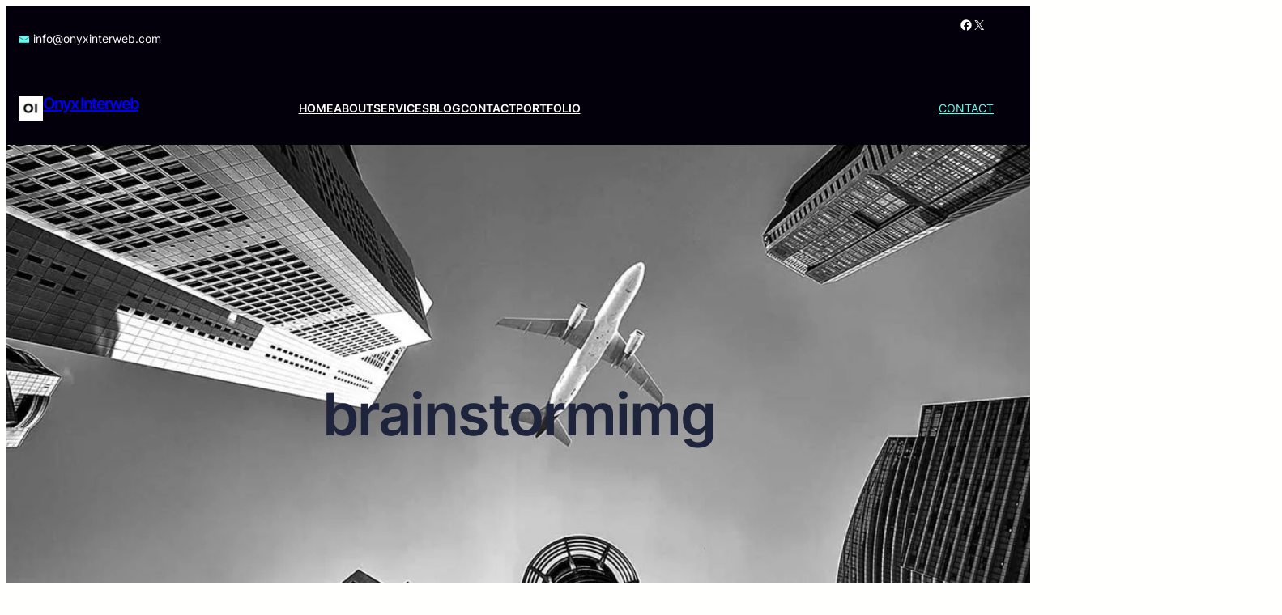

--- FILE ---
content_type: text/html; charset=UTF-8
request_url: https://www.onyxinterweb.com/tag/brainstormimg/
body_size: 45710
content:
<!DOCTYPE html>
<html dir="ltr" lang="en-US" prefix="og: https://ogp.me/ns#">
<head>
	<meta charset="UTF-8" />
	<meta name="viewport" content="width=device-width, initial-scale=1" />

		<!-- All in One SEO 4.9.3 - aioseo.com -->
	<meta name="robots" content="max-image-preview:large" />
	<link rel="canonical" href="https://www.onyxinterweb.com/tag/brainstormimg/" />
	<meta name="generator" content="All in One SEO (AIOSEO) 4.9.3" />
		<script type="application/ld+json" class="aioseo-schema">
			{"@context":"https:\/\/schema.org","@graph":[{"@type":"BreadcrumbList","@id":"https:\/\/www.onyxinterweb.com\/tag\/brainstormimg\/#breadcrumblist","itemListElement":[{"@type":"ListItem","@id":"https:\/\/www.onyxinterweb.com#listItem","position":1,"name":"Home","item":"https:\/\/www.onyxinterweb.com","nextItem":{"@type":"ListItem","@id":"https:\/\/www.onyxinterweb.com\/tag\/brainstormimg\/#listItem","name":"brainstormimg"}},{"@type":"ListItem","@id":"https:\/\/www.onyxinterweb.com\/tag\/brainstormimg\/#listItem","position":2,"name":"brainstormimg","previousItem":{"@type":"ListItem","@id":"https:\/\/www.onyxinterweb.com#listItem","name":"Home"}}]},{"@type":"CollectionPage","@id":"https:\/\/www.onyxinterweb.com\/tag\/brainstormimg\/#collectionpage","url":"https:\/\/www.onyxinterweb.com\/tag\/brainstormimg\/","name":"brainstormimg - Onyx Interweb","inLanguage":"en-US","isPartOf":{"@id":"https:\/\/www.onyxinterweb.com\/#website"},"breadcrumb":{"@id":"https:\/\/www.onyxinterweb.com\/tag\/brainstormimg\/#breadcrumblist"}},{"@type":"Organization","@id":"https:\/\/www.onyxinterweb.com\/#organization","name":"Onyx Interweb","description":"Turning Vision into Scalable Reality with Strategy, FinOps, and AI","url":"https:\/\/www.onyxinterweb.com\/"},{"@type":"WebSite","@id":"https:\/\/www.onyxinterweb.com\/#website","url":"https:\/\/www.onyxinterweb.com\/","name":"Onyx Interweb","description":"Turning Vision into Scalable Reality with Strategy, FinOps, and AI","inLanguage":"en-US","publisher":{"@id":"https:\/\/www.onyxinterweb.com\/#organization"}}]}
		</script>
		<!-- All in One SEO -->

<script>window._wca = window._wca || [];</script>
<title>brainstormimg - Onyx Interweb</title>
<link rel='dns-prefetch' href='//stats.wp.com' />
<link rel="alternate" type="application/rss+xml" title="Onyx Interweb &raquo; Feed" href="https://www.onyxinterweb.com/feed/" />
<link rel="alternate" type="application/rss+xml" title="Onyx Interweb &raquo; Comments Feed" href="https://www.onyxinterweb.com/comments/feed/" />
<link rel="alternate" type="application/rss+xml" title="Onyx Interweb &raquo; brainstormimg Tag Feed" href="https://www.onyxinterweb.com/tag/brainstormimg/feed/" />
		<style>
			.lazyload,
			.lazyloading {
				max-width: 100%;
			}
		</style>
				<!-- This site uses the Google Analytics by MonsterInsights plugin v9.11.1 - Using Analytics tracking - https://www.monsterinsights.com/ -->
							<script src="//www.googletagmanager.com/gtag/js?id=G-D6NLQTWRJ7"  data-cfasync="false" data-wpfc-render="false" async></script>
			<script data-cfasync="false" data-wpfc-render="false">
				var mi_version = '9.11.1';
				var mi_track_user = true;
				var mi_no_track_reason = '';
								var MonsterInsightsDefaultLocations = {"page_location":"https:\/\/www.onyxinterweb.com\/tag\/brainstormimg\/"};
								if ( typeof MonsterInsightsPrivacyGuardFilter === 'function' ) {
					var MonsterInsightsLocations = (typeof MonsterInsightsExcludeQuery === 'object') ? MonsterInsightsPrivacyGuardFilter( MonsterInsightsExcludeQuery ) : MonsterInsightsPrivacyGuardFilter( MonsterInsightsDefaultLocations );
				} else {
					var MonsterInsightsLocations = (typeof MonsterInsightsExcludeQuery === 'object') ? MonsterInsightsExcludeQuery : MonsterInsightsDefaultLocations;
				}

								var disableStrs = [
										'ga-disable-G-D6NLQTWRJ7',
									];

				/* Function to detect opted out users */
				function __gtagTrackerIsOptedOut() {
					for (var index = 0; index < disableStrs.length; index++) {
						if (document.cookie.indexOf(disableStrs[index] + '=true') > -1) {
							return true;
						}
					}

					return false;
				}

				/* Disable tracking if the opt-out cookie exists. */
				if (__gtagTrackerIsOptedOut()) {
					for (var index = 0; index < disableStrs.length; index++) {
						window[disableStrs[index]] = true;
					}
				}

				/* Opt-out function */
				function __gtagTrackerOptout() {
					for (var index = 0; index < disableStrs.length; index++) {
						document.cookie = disableStrs[index] + '=true; expires=Thu, 31 Dec 2099 23:59:59 UTC; path=/';
						window[disableStrs[index]] = true;
					}
				}

				if ('undefined' === typeof gaOptout) {
					function gaOptout() {
						__gtagTrackerOptout();
					}
				}
								window.dataLayer = window.dataLayer || [];

				window.MonsterInsightsDualTracker = {
					helpers: {},
					trackers: {},
				};
				if (mi_track_user) {
					function __gtagDataLayer() {
						dataLayer.push(arguments);
					}

					function __gtagTracker(type, name, parameters) {
						if (!parameters) {
							parameters = {};
						}

						if (parameters.send_to) {
							__gtagDataLayer.apply(null, arguments);
							return;
						}

						if (type === 'event') {
														parameters.send_to = monsterinsights_frontend.v4_id;
							var hookName = name;
							if (typeof parameters['event_category'] !== 'undefined') {
								hookName = parameters['event_category'] + ':' + name;
							}

							if (typeof MonsterInsightsDualTracker.trackers[hookName] !== 'undefined') {
								MonsterInsightsDualTracker.trackers[hookName](parameters);
							} else {
								__gtagDataLayer('event', name, parameters);
							}
							
						} else {
							__gtagDataLayer.apply(null, arguments);
						}
					}

					__gtagTracker('js', new Date());
					__gtagTracker('set', {
						'developer_id.dZGIzZG': true,
											});
					if ( MonsterInsightsLocations.page_location ) {
						__gtagTracker('set', MonsterInsightsLocations);
					}
										__gtagTracker('config', 'G-D6NLQTWRJ7', {"forceSSL":"true","link_attribution":"true"} );
										window.gtag = __gtagTracker;										(function () {
						/* https://developers.google.com/analytics/devguides/collection/analyticsjs/ */
						/* ga and __gaTracker compatibility shim. */
						var noopfn = function () {
							return null;
						};
						var newtracker = function () {
							return new Tracker();
						};
						var Tracker = function () {
							return null;
						};
						var p = Tracker.prototype;
						p.get = noopfn;
						p.set = noopfn;
						p.send = function () {
							var args = Array.prototype.slice.call(arguments);
							args.unshift('send');
							__gaTracker.apply(null, args);
						};
						var __gaTracker = function () {
							var len = arguments.length;
							if (len === 0) {
								return;
							}
							var f = arguments[len - 1];
							if (typeof f !== 'object' || f === null || typeof f.hitCallback !== 'function') {
								if ('send' === arguments[0]) {
									var hitConverted, hitObject = false, action;
									if ('event' === arguments[1]) {
										if ('undefined' !== typeof arguments[3]) {
											hitObject = {
												'eventAction': arguments[3],
												'eventCategory': arguments[2],
												'eventLabel': arguments[4],
												'value': arguments[5] ? arguments[5] : 1,
											}
										}
									}
									if ('pageview' === arguments[1]) {
										if ('undefined' !== typeof arguments[2]) {
											hitObject = {
												'eventAction': 'page_view',
												'page_path': arguments[2],
											}
										}
									}
									if (typeof arguments[2] === 'object') {
										hitObject = arguments[2];
									}
									if (typeof arguments[5] === 'object') {
										Object.assign(hitObject, arguments[5]);
									}
									if ('undefined' !== typeof arguments[1].hitType) {
										hitObject = arguments[1];
										if ('pageview' === hitObject.hitType) {
											hitObject.eventAction = 'page_view';
										}
									}
									if (hitObject) {
										action = 'timing' === arguments[1].hitType ? 'timing_complete' : hitObject.eventAction;
										hitConverted = mapArgs(hitObject);
										__gtagTracker('event', action, hitConverted);
									}
								}
								return;
							}

							function mapArgs(args) {
								var arg, hit = {};
								var gaMap = {
									'eventCategory': 'event_category',
									'eventAction': 'event_action',
									'eventLabel': 'event_label',
									'eventValue': 'event_value',
									'nonInteraction': 'non_interaction',
									'timingCategory': 'event_category',
									'timingVar': 'name',
									'timingValue': 'value',
									'timingLabel': 'event_label',
									'page': 'page_path',
									'location': 'page_location',
									'title': 'page_title',
									'referrer' : 'page_referrer',
								};
								for (arg in args) {
																		if (!(!args.hasOwnProperty(arg) || !gaMap.hasOwnProperty(arg))) {
										hit[gaMap[arg]] = args[arg];
									} else {
										hit[arg] = args[arg];
									}
								}
								return hit;
							}

							try {
								f.hitCallback();
							} catch (ex) {
							}
						};
						__gaTracker.create = newtracker;
						__gaTracker.getByName = newtracker;
						__gaTracker.getAll = function () {
							return [];
						};
						__gaTracker.remove = noopfn;
						__gaTracker.loaded = true;
						window['__gaTracker'] = __gaTracker;
					})();
									} else {
										console.log("");
					(function () {
						function __gtagTracker() {
							return null;
						}

						window['__gtagTracker'] = __gtagTracker;
						window['gtag'] = __gtagTracker;
					})();
									}
			</script>
							<!-- / Google Analytics by MonsterInsights -->
		<style id='wp-img-auto-sizes-contain-inline-css'>
img:is([sizes=auto i],[sizes^="auto," i]){contain-intrinsic-size:3000px 1500px}
/*# sourceURL=wp-img-auto-sizes-contain-inline-css */
</style>

<style id='wp-block-paragraph-inline-css'>
.is-small-text{font-size:.875em}.is-regular-text{font-size:1em}.is-large-text{font-size:2.25em}.is-larger-text{font-size:3em}.has-drop-cap:not(:focus):first-letter{float:left;font-size:8.4em;font-style:normal;font-weight:100;line-height:.68;margin:.05em .1em 0 0;text-transform:uppercase}body.rtl .has-drop-cap:not(:focus):first-letter{float:none;margin-left:.1em}p.has-drop-cap.has-background{overflow:hidden}:root :where(p.has-background){padding:1.25em 2.375em}:where(p.has-text-color:not(.has-link-color)) a{color:inherit}p.has-text-align-left[style*="writing-mode:vertical-lr"],p.has-text-align-right[style*="writing-mode:vertical-rl"]{rotate:180deg}
/*# sourceURL=https://www.onyxinterweb.com/wp-includes/blocks/paragraph/style.min.css */
</style>
<style id='wp-block-group-inline-css'>
.wp-block-group{box-sizing:border-box}:where(.wp-block-group.wp-block-group-is-layout-constrained){position:relative}
/*# sourceURL=https://www.onyxinterweb.com/wp-includes/blocks/group/style.min.css */
</style>
<style id='wp-block-group-theme-inline-css'>
:where(.wp-block-group.has-background){padding:1.25em 2.375em}
/*# sourceURL=https://www.onyxinterweb.com/wp-includes/blocks/group/theme.min.css */
</style>
<style id='wp-block-social-links-inline-css'>
.wp-block-social-links{background:none;box-sizing:border-box;margin-left:0;padding-left:0;padding-right:0;text-indent:0}.wp-block-social-links .wp-social-link a,.wp-block-social-links .wp-social-link a:hover{border-bottom:0;box-shadow:none;text-decoration:none}.wp-block-social-links .wp-social-link svg{height:1em;width:1em}.wp-block-social-links .wp-social-link span:not(.screen-reader-text){font-size:.65em;margin-left:.5em;margin-right:.5em}.wp-block-social-links.has-small-icon-size{font-size:16px}.wp-block-social-links,.wp-block-social-links.has-normal-icon-size{font-size:24px}.wp-block-social-links.has-large-icon-size{font-size:36px}.wp-block-social-links.has-huge-icon-size{font-size:48px}.wp-block-social-links.aligncenter{display:flex;justify-content:center}.wp-block-social-links.alignright{justify-content:flex-end}.wp-block-social-link{border-radius:9999px;display:block}@media not (prefers-reduced-motion){.wp-block-social-link{transition:transform .1s ease}}.wp-block-social-link{height:auto}.wp-block-social-link a{align-items:center;display:flex;line-height:0}.wp-block-social-link:hover{transform:scale(1.1)}.wp-block-social-links .wp-block-social-link.wp-social-link{display:inline-block;margin:0;padding:0}.wp-block-social-links .wp-block-social-link.wp-social-link .wp-block-social-link-anchor,.wp-block-social-links .wp-block-social-link.wp-social-link .wp-block-social-link-anchor svg,.wp-block-social-links .wp-block-social-link.wp-social-link .wp-block-social-link-anchor:active,.wp-block-social-links .wp-block-social-link.wp-social-link .wp-block-social-link-anchor:hover,.wp-block-social-links .wp-block-social-link.wp-social-link .wp-block-social-link-anchor:visited{color:currentColor;fill:currentColor}:where(.wp-block-social-links:not(.is-style-logos-only)) .wp-social-link{background-color:#f0f0f0;color:#444}:where(.wp-block-social-links:not(.is-style-logos-only)) .wp-social-link-amazon{background-color:#f90;color:#fff}:where(.wp-block-social-links:not(.is-style-logos-only)) .wp-social-link-bandcamp{background-color:#1ea0c3;color:#fff}:where(.wp-block-social-links:not(.is-style-logos-only)) .wp-social-link-behance{background-color:#0757fe;color:#fff}:where(.wp-block-social-links:not(.is-style-logos-only)) .wp-social-link-bluesky{background-color:#0a7aff;color:#fff}:where(.wp-block-social-links:not(.is-style-logos-only)) .wp-social-link-codepen{background-color:#1e1f26;color:#fff}:where(.wp-block-social-links:not(.is-style-logos-only)) .wp-social-link-deviantart{background-color:#02e49b;color:#fff}:where(.wp-block-social-links:not(.is-style-logos-only)) .wp-social-link-discord{background-color:#5865f2;color:#fff}:where(.wp-block-social-links:not(.is-style-logos-only)) .wp-social-link-dribbble{background-color:#e94c89;color:#fff}:where(.wp-block-social-links:not(.is-style-logos-only)) .wp-social-link-dropbox{background-color:#4280ff;color:#fff}:where(.wp-block-social-links:not(.is-style-logos-only)) .wp-social-link-etsy{background-color:#f45800;color:#fff}:where(.wp-block-social-links:not(.is-style-logos-only)) .wp-social-link-facebook{background-color:#0866ff;color:#fff}:where(.wp-block-social-links:not(.is-style-logos-only)) .wp-social-link-fivehundredpx{background-color:#000;color:#fff}:where(.wp-block-social-links:not(.is-style-logos-only)) .wp-social-link-flickr{background-color:#0461dd;color:#fff}:where(.wp-block-social-links:not(.is-style-logos-only)) .wp-social-link-foursquare{background-color:#e65678;color:#fff}:where(.wp-block-social-links:not(.is-style-logos-only)) .wp-social-link-github{background-color:#24292d;color:#fff}:where(.wp-block-social-links:not(.is-style-logos-only)) .wp-social-link-goodreads{background-color:#eceadd;color:#382110}:where(.wp-block-social-links:not(.is-style-logos-only)) .wp-social-link-google{background-color:#ea4434;color:#fff}:where(.wp-block-social-links:not(.is-style-logos-only)) .wp-social-link-gravatar{background-color:#1d4fc4;color:#fff}:where(.wp-block-social-links:not(.is-style-logos-only)) .wp-social-link-instagram{background-color:#f00075;color:#fff}:where(.wp-block-social-links:not(.is-style-logos-only)) .wp-social-link-lastfm{background-color:#e21b24;color:#fff}:where(.wp-block-social-links:not(.is-style-logos-only)) .wp-social-link-linkedin{background-color:#0d66c2;color:#fff}:where(.wp-block-social-links:not(.is-style-logos-only)) .wp-social-link-mastodon{background-color:#3288d4;color:#fff}:where(.wp-block-social-links:not(.is-style-logos-only)) .wp-social-link-medium{background-color:#000;color:#fff}:where(.wp-block-social-links:not(.is-style-logos-only)) .wp-social-link-meetup{background-color:#f6405f;color:#fff}:where(.wp-block-social-links:not(.is-style-logos-only)) .wp-social-link-patreon{background-color:#000;color:#fff}:where(.wp-block-social-links:not(.is-style-logos-only)) .wp-social-link-pinterest{background-color:#e60122;color:#fff}:where(.wp-block-social-links:not(.is-style-logos-only)) .wp-social-link-pocket{background-color:#ef4155;color:#fff}:where(.wp-block-social-links:not(.is-style-logos-only)) .wp-social-link-reddit{background-color:#ff4500;color:#fff}:where(.wp-block-social-links:not(.is-style-logos-only)) .wp-social-link-skype{background-color:#0478d7;color:#fff}:where(.wp-block-social-links:not(.is-style-logos-only)) .wp-social-link-snapchat{background-color:#fefc00;color:#fff;stroke:#000}:where(.wp-block-social-links:not(.is-style-logos-only)) .wp-social-link-soundcloud{background-color:#ff5600;color:#fff}:where(.wp-block-social-links:not(.is-style-logos-only)) .wp-social-link-spotify{background-color:#1bd760;color:#fff}:where(.wp-block-social-links:not(.is-style-logos-only)) .wp-social-link-telegram{background-color:#2aabee;color:#fff}:where(.wp-block-social-links:not(.is-style-logos-only)) .wp-social-link-threads{background-color:#000;color:#fff}:where(.wp-block-social-links:not(.is-style-logos-only)) .wp-social-link-tiktok{background-color:#000;color:#fff}:where(.wp-block-social-links:not(.is-style-logos-only)) .wp-social-link-tumblr{background-color:#011835;color:#fff}:where(.wp-block-social-links:not(.is-style-logos-only)) .wp-social-link-twitch{background-color:#6440a4;color:#fff}:where(.wp-block-social-links:not(.is-style-logos-only)) .wp-social-link-twitter{background-color:#1da1f2;color:#fff}:where(.wp-block-social-links:not(.is-style-logos-only)) .wp-social-link-vimeo{background-color:#1eb7ea;color:#fff}:where(.wp-block-social-links:not(.is-style-logos-only)) .wp-social-link-vk{background-color:#4680c2;color:#fff}:where(.wp-block-social-links:not(.is-style-logos-only)) .wp-social-link-wordpress{background-color:#3499cd;color:#fff}:where(.wp-block-social-links:not(.is-style-logos-only)) .wp-social-link-whatsapp{background-color:#25d366;color:#fff}:where(.wp-block-social-links:not(.is-style-logos-only)) .wp-social-link-x{background-color:#000;color:#fff}:where(.wp-block-social-links:not(.is-style-logos-only)) .wp-social-link-yelp{background-color:#d32422;color:#fff}:where(.wp-block-social-links:not(.is-style-logos-only)) .wp-social-link-youtube{background-color:red;color:#fff}:where(.wp-block-social-links.is-style-logos-only) .wp-social-link{background:none}:where(.wp-block-social-links.is-style-logos-only) .wp-social-link svg{height:1.25em;width:1.25em}:where(.wp-block-social-links.is-style-logos-only) .wp-social-link-amazon{color:#f90}:where(.wp-block-social-links.is-style-logos-only) .wp-social-link-bandcamp{color:#1ea0c3}:where(.wp-block-social-links.is-style-logos-only) .wp-social-link-behance{color:#0757fe}:where(.wp-block-social-links.is-style-logos-only) .wp-social-link-bluesky{color:#0a7aff}:where(.wp-block-social-links.is-style-logos-only) .wp-social-link-codepen{color:#1e1f26}:where(.wp-block-social-links.is-style-logos-only) .wp-social-link-deviantart{color:#02e49b}:where(.wp-block-social-links.is-style-logos-only) .wp-social-link-discord{color:#5865f2}:where(.wp-block-social-links.is-style-logos-only) .wp-social-link-dribbble{color:#e94c89}:where(.wp-block-social-links.is-style-logos-only) .wp-social-link-dropbox{color:#4280ff}:where(.wp-block-social-links.is-style-logos-only) .wp-social-link-etsy{color:#f45800}:where(.wp-block-social-links.is-style-logos-only) .wp-social-link-facebook{color:#0866ff}:where(.wp-block-social-links.is-style-logos-only) .wp-social-link-fivehundredpx{color:#000}:where(.wp-block-social-links.is-style-logos-only) .wp-social-link-flickr{color:#0461dd}:where(.wp-block-social-links.is-style-logos-only) .wp-social-link-foursquare{color:#e65678}:where(.wp-block-social-links.is-style-logos-only) .wp-social-link-github{color:#24292d}:where(.wp-block-social-links.is-style-logos-only) .wp-social-link-goodreads{color:#382110}:where(.wp-block-social-links.is-style-logos-only) .wp-social-link-google{color:#ea4434}:where(.wp-block-social-links.is-style-logos-only) .wp-social-link-gravatar{color:#1d4fc4}:where(.wp-block-social-links.is-style-logos-only) .wp-social-link-instagram{color:#f00075}:where(.wp-block-social-links.is-style-logos-only) .wp-social-link-lastfm{color:#e21b24}:where(.wp-block-social-links.is-style-logos-only) .wp-social-link-linkedin{color:#0d66c2}:where(.wp-block-social-links.is-style-logos-only) .wp-social-link-mastodon{color:#3288d4}:where(.wp-block-social-links.is-style-logos-only) .wp-social-link-medium{color:#000}:where(.wp-block-social-links.is-style-logos-only) .wp-social-link-meetup{color:#f6405f}:where(.wp-block-social-links.is-style-logos-only) .wp-social-link-patreon{color:#000}:where(.wp-block-social-links.is-style-logos-only) .wp-social-link-pinterest{color:#e60122}:where(.wp-block-social-links.is-style-logos-only) .wp-social-link-pocket{color:#ef4155}:where(.wp-block-social-links.is-style-logos-only) .wp-social-link-reddit{color:#ff4500}:where(.wp-block-social-links.is-style-logos-only) .wp-social-link-skype{color:#0478d7}:where(.wp-block-social-links.is-style-logos-only) .wp-social-link-snapchat{color:#fff;stroke:#000}:where(.wp-block-social-links.is-style-logos-only) .wp-social-link-soundcloud{color:#ff5600}:where(.wp-block-social-links.is-style-logos-only) .wp-social-link-spotify{color:#1bd760}:where(.wp-block-social-links.is-style-logos-only) .wp-social-link-telegram{color:#2aabee}:where(.wp-block-social-links.is-style-logos-only) .wp-social-link-threads{color:#000}:where(.wp-block-social-links.is-style-logos-only) .wp-social-link-tiktok{color:#000}:where(.wp-block-social-links.is-style-logos-only) .wp-social-link-tumblr{color:#011835}:where(.wp-block-social-links.is-style-logos-only) .wp-social-link-twitch{color:#6440a4}:where(.wp-block-social-links.is-style-logos-only) .wp-social-link-twitter{color:#1da1f2}:where(.wp-block-social-links.is-style-logos-only) .wp-social-link-vimeo{color:#1eb7ea}:where(.wp-block-social-links.is-style-logos-only) .wp-social-link-vk{color:#4680c2}:where(.wp-block-social-links.is-style-logos-only) .wp-social-link-whatsapp{color:#25d366}:where(.wp-block-social-links.is-style-logos-only) .wp-social-link-wordpress{color:#3499cd}:where(.wp-block-social-links.is-style-logos-only) .wp-social-link-x{color:#000}:where(.wp-block-social-links.is-style-logos-only) .wp-social-link-yelp{color:#d32422}:where(.wp-block-social-links.is-style-logos-only) .wp-social-link-youtube{color:red}.wp-block-social-links.is-style-pill-shape .wp-social-link{width:auto}:root :where(.wp-block-social-links .wp-social-link a){padding:.25em}:root :where(.wp-block-social-links.is-style-logos-only .wp-social-link a){padding:0}:root :where(.wp-block-social-links.is-style-pill-shape .wp-social-link a){padding-left:.6666666667em;padding-right:.6666666667em}.wp-block-social-links:not(.has-icon-color):not(.has-icon-background-color) .wp-social-link-snapchat .wp-block-social-link-label{color:#000}
/*# sourceURL=https://www.onyxinterweb.com/wp-includes/blocks/social-links/style.min.css */
</style>
<style id='wp-block-columns-inline-css'>
.wp-block-columns{box-sizing:border-box;display:flex;flex-wrap:wrap!important}@media (min-width:782px){.wp-block-columns{flex-wrap:nowrap!important}}.wp-block-columns{align-items:normal!important}.wp-block-columns.are-vertically-aligned-top{align-items:flex-start}.wp-block-columns.are-vertically-aligned-center{align-items:center}.wp-block-columns.are-vertically-aligned-bottom{align-items:flex-end}@media (max-width:781px){.wp-block-columns:not(.is-not-stacked-on-mobile)>.wp-block-column{flex-basis:100%!important}}@media (min-width:782px){.wp-block-columns:not(.is-not-stacked-on-mobile)>.wp-block-column{flex-basis:0;flex-grow:1}.wp-block-columns:not(.is-not-stacked-on-mobile)>.wp-block-column[style*=flex-basis]{flex-grow:0}}.wp-block-columns.is-not-stacked-on-mobile{flex-wrap:nowrap!important}.wp-block-columns.is-not-stacked-on-mobile>.wp-block-column{flex-basis:0;flex-grow:1}.wp-block-columns.is-not-stacked-on-mobile>.wp-block-column[style*=flex-basis]{flex-grow:0}:where(.wp-block-columns){margin-bottom:1.75em}:where(.wp-block-columns.has-background){padding:1.25em 2.375em}.wp-block-column{flex-grow:1;min-width:0;overflow-wrap:break-word;word-break:break-word}.wp-block-column.is-vertically-aligned-top{align-self:flex-start}.wp-block-column.is-vertically-aligned-center{align-self:center}.wp-block-column.is-vertically-aligned-bottom{align-self:flex-end}.wp-block-column.is-vertically-aligned-stretch{align-self:stretch}.wp-block-column.is-vertically-aligned-bottom,.wp-block-column.is-vertically-aligned-center,.wp-block-column.is-vertically-aligned-top{width:100%}
/*# sourceURL=https://www.onyxinterweb.com/wp-includes/blocks/columns/style.min.css */
</style>
<style id='wp-block-site-logo-inline-css'>
.wp-block-site-logo{box-sizing:border-box;line-height:0}.wp-block-site-logo a{display:inline-block;line-height:0}.wp-block-site-logo.is-default-size img{height:auto;width:120px}.wp-block-site-logo img{height:auto;max-width:100%}.wp-block-site-logo a,.wp-block-site-logo img{border-radius:inherit}.wp-block-site-logo.aligncenter{margin-left:auto;margin-right:auto;text-align:center}:root :where(.wp-block-site-logo.is-style-rounded){border-radius:9999px}
/*# sourceURL=https://www.onyxinterweb.com/wp-includes/blocks/site-logo/style.min.css */
</style>
<style id='wp-block-site-title-inline-css'>
.wp-block-site-title{box-sizing:border-box}.wp-block-site-title :where(a){color:inherit;font-family:inherit;font-size:inherit;font-style:inherit;font-weight:inherit;letter-spacing:inherit;line-height:inherit;text-decoration:inherit}
/*# sourceURL=https://www.onyxinterweb.com/wp-includes/blocks/site-title/style.min.css */
</style>
<style id='wp-block-navigation-link-inline-css'>
.wp-block-navigation .wp-block-navigation-item__label{overflow-wrap:break-word}.wp-block-navigation .wp-block-navigation-item__description{display:none}.link-ui-tools{outline:1px solid #f0f0f0;padding:8px}.link-ui-block-inserter{padding-top:8px}.link-ui-block-inserter__back{margin-left:8px;text-transform:uppercase}
/*# sourceURL=https://www.onyxinterweb.com/wp-includes/blocks/navigation-link/style.min.css */
</style>
<link rel='stylesheet' id='wp-block-navigation-css' href='https://www.onyxinterweb.com/wp-includes/blocks/navigation/style.min.css?ver=6.9' media='all' />
<style id='wp-block-button-inline-css'>
.wp-block-button__link{align-content:center;box-sizing:border-box;cursor:pointer;display:inline-block;height:100%;text-align:center;word-break:break-word}.wp-block-button__link.aligncenter{text-align:center}.wp-block-button__link.alignright{text-align:right}:where(.wp-block-button__link){border-radius:9999px;box-shadow:none;padding:calc(.667em + 2px) calc(1.333em + 2px);text-decoration:none}.wp-block-button[style*=text-decoration] .wp-block-button__link{text-decoration:inherit}.wp-block-buttons>.wp-block-button.has-custom-width{max-width:none}.wp-block-buttons>.wp-block-button.has-custom-width .wp-block-button__link{width:100%}.wp-block-buttons>.wp-block-button.has-custom-font-size .wp-block-button__link{font-size:inherit}.wp-block-buttons>.wp-block-button.wp-block-button__width-25{width:calc(25% - var(--wp--style--block-gap, .5em)*.75)}.wp-block-buttons>.wp-block-button.wp-block-button__width-50{width:calc(50% - var(--wp--style--block-gap, .5em)*.5)}.wp-block-buttons>.wp-block-button.wp-block-button__width-75{width:calc(75% - var(--wp--style--block-gap, .5em)*.25)}.wp-block-buttons>.wp-block-button.wp-block-button__width-100{flex-basis:100%;width:100%}.wp-block-buttons.is-vertical>.wp-block-button.wp-block-button__width-25{width:25%}.wp-block-buttons.is-vertical>.wp-block-button.wp-block-button__width-50{width:50%}.wp-block-buttons.is-vertical>.wp-block-button.wp-block-button__width-75{width:75%}.wp-block-button.is-style-squared,.wp-block-button__link.wp-block-button.is-style-squared{border-radius:0}.wp-block-button.no-border-radius,.wp-block-button__link.no-border-radius{border-radius:0!important}:root :where(.wp-block-button .wp-block-button__link.is-style-outline),:root :where(.wp-block-button.is-style-outline>.wp-block-button__link){border:2px solid;padding:.667em 1.333em}:root :where(.wp-block-button .wp-block-button__link.is-style-outline:not(.has-text-color)),:root :where(.wp-block-button.is-style-outline>.wp-block-button__link:not(.has-text-color)){color:currentColor}:root :where(.wp-block-button .wp-block-button__link.is-style-outline:not(.has-background)),:root :where(.wp-block-button.is-style-outline>.wp-block-button__link:not(.has-background)){background-color:initial;background-image:none}
/*# sourceURL=https://www.onyxinterweb.com/wp-includes/blocks/button/style.min.css */
</style>
<style id='wp-block-buttons-inline-css'>
.wp-block-buttons{box-sizing:border-box}.wp-block-buttons.is-vertical{flex-direction:column}.wp-block-buttons.is-vertical>.wp-block-button:last-child{margin-bottom:0}.wp-block-buttons>.wp-block-button{display:inline-block;margin:0}.wp-block-buttons.is-content-justification-left{justify-content:flex-start}.wp-block-buttons.is-content-justification-left.is-vertical{align-items:flex-start}.wp-block-buttons.is-content-justification-center{justify-content:center}.wp-block-buttons.is-content-justification-center.is-vertical{align-items:center}.wp-block-buttons.is-content-justification-right{justify-content:flex-end}.wp-block-buttons.is-content-justification-right.is-vertical{align-items:flex-end}.wp-block-buttons.is-content-justification-space-between{justify-content:space-between}.wp-block-buttons.aligncenter{text-align:center}.wp-block-buttons:not(.is-content-justification-space-between,.is-content-justification-right,.is-content-justification-left,.is-content-justification-center) .wp-block-button.aligncenter{margin-left:auto;margin-right:auto;width:100%}.wp-block-buttons[style*=text-decoration] .wp-block-button,.wp-block-buttons[style*=text-decoration] .wp-block-button__link{text-decoration:inherit}.wp-block-buttons.has-custom-font-size .wp-block-button__link{font-size:inherit}.wp-block-buttons .wp-block-button__link{width:100%}.wp-block-button.aligncenter{text-align:center}
/*# sourceURL=https://www.onyxinterweb.com/wp-includes/blocks/buttons/style.min.css */
</style>
<style id='wp-block-template-part-theme-inline-css'>
:root :where(.wp-block-template-part.has-background){margin-bottom:0;margin-top:0;padding:1.25em 2.375em}
/*# sourceURL=https://www.onyxinterweb.com/wp-includes/blocks/template-part/theme.min.css */
</style>
<style id='wp-block-query-title-inline-css'>
.wp-block-query-title{box-sizing:border-box}
/*# sourceURL=https://www.onyxinterweb.com/wp-includes/blocks/query-title/style.min.css */
</style>
<style id='wp-block-spacer-inline-css'>
.wp-block-spacer{clear:both}
/*# sourceURL=https://www.onyxinterweb.com/wp-includes/blocks/spacer/style.min.css */
</style>
<link rel='stylesheet' id='wp-block-cover-css' href='https://www.onyxinterweb.com/wp-includes/blocks/cover/style.min.css?ver=6.9' media='all' />
<style id='wp-block-post-featured-image-inline-css'>
.wp-block-post-featured-image{margin-left:0;margin-right:0}.wp-block-post-featured-image a{display:block;height:100%}.wp-block-post-featured-image :where(img){box-sizing:border-box;height:auto;max-width:100%;vertical-align:bottom;width:100%}.wp-block-post-featured-image.alignfull img,.wp-block-post-featured-image.alignwide img{width:100%}.wp-block-post-featured-image .wp-block-post-featured-image__overlay.has-background-dim{background-color:#000;inset:0;position:absolute}.wp-block-post-featured-image{position:relative}.wp-block-post-featured-image .wp-block-post-featured-image__overlay.has-background-gradient{background-color:initial}.wp-block-post-featured-image .wp-block-post-featured-image__overlay.has-background-dim-0{opacity:0}.wp-block-post-featured-image .wp-block-post-featured-image__overlay.has-background-dim-10{opacity:.1}.wp-block-post-featured-image .wp-block-post-featured-image__overlay.has-background-dim-20{opacity:.2}.wp-block-post-featured-image .wp-block-post-featured-image__overlay.has-background-dim-30{opacity:.3}.wp-block-post-featured-image .wp-block-post-featured-image__overlay.has-background-dim-40{opacity:.4}.wp-block-post-featured-image .wp-block-post-featured-image__overlay.has-background-dim-50{opacity:.5}.wp-block-post-featured-image .wp-block-post-featured-image__overlay.has-background-dim-60{opacity:.6}.wp-block-post-featured-image .wp-block-post-featured-image__overlay.has-background-dim-70{opacity:.7}.wp-block-post-featured-image .wp-block-post-featured-image__overlay.has-background-dim-80{opacity:.8}.wp-block-post-featured-image .wp-block-post-featured-image__overlay.has-background-dim-90{opacity:.9}.wp-block-post-featured-image .wp-block-post-featured-image__overlay.has-background-dim-100{opacity:1}.wp-block-post-featured-image:where(.alignleft,.alignright){width:100%}
/*# sourceURL=https://www.onyxinterweb.com/wp-includes/blocks/post-featured-image/style.min.css */
</style>
<style id='wp-block-post-terms-inline-css'>
.wp-block-post-terms{box-sizing:border-box}.wp-block-post-terms .wp-block-post-terms__separator{white-space:pre-wrap}
/*# sourceURL=https://www.onyxinterweb.com/wp-includes/blocks/post-terms/style.min.css */
</style>
<style id='wp-block-post-title-inline-css'>
.wp-block-post-title{box-sizing:border-box;word-break:break-word}.wp-block-post-title :where(a){display:inline-block;font-family:inherit;font-size:inherit;font-style:inherit;font-weight:inherit;letter-spacing:inherit;line-height:inherit;text-decoration:inherit}
/*# sourceURL=https://www.onyxinterweb.com/wp-includes/blocks/post-title/style.min.css */
</style>
<style id='wp-block-post-author-inline-css'>
.wp-block-post-author{box-sizing:border-box;display:flex;flex-wrap:wrap}.wp-block-post-author__byline{font-size:.5em;margin-bottom:0;margin-top:0;width:100%}.wp-block-post-author__avatar{margin-right:1em}.wp-block-post-author__bio{font-size:.7em;margin-bottom:.7em}.wp-block-post-author__content{flex-basis:0;flex-grow:1}.wp-block-post-author__name{margin:0}
/*# sourceURL=https://www.onyxinterweb.com/wp-includes/blocks/post-author/style.min.css */
</style>
<style id='wp-block-post-date-inline-css'>
.wp-block-post-date{box-sizing:border-box}
/*# sourceURL=https://www.onyxinterweb.com/wp-includes/blocks/post-date/style.min.css */
</style>
<style id='wp-block-post-template-inline-css'>
.wp-block-post-template{box-sizing:border-box;list-style:none;margin-bottom:0;margin-top:0;max-width:100%;padding:0}.wp-block-post-template.is-flex-container{display:flex;flex-direction:row;flex-wrap:wrap;gap:1.25em}.wp-block-post-template.is-flex-container>li{margin:0;width:100%}@media (min-width:600px){.wp-block-post-template.is-flex-container.is-flex-container.columns-2>li{width:calc(50% - .625em)}.wp-block-post-template.is-flex-container.is-flex-container.columns-3>li{width:calc(33.33333% - .83333em)}.wp-block-post-template.is-flex-container.is-flex-container.columns-4>li{width:calc(25% - .9375em)}.wp-block-post-template.is-flex-container.is-flex-container.columns-5>li{width:calc(20% - 1em)}.wp-block-post-template.is-flex-container.is-flex-container.columns-6>li{width:calc(16.66667% - 1.04167em)}}@media (max-width:600px){.wp-block-post-template-is-layout-grid.wp-block-post-template-is-layout-grid.wp-block-post-template-is-layout-grid.wp-block-post-template-is-layout-grid{grid-template-columns:1fr}}.wp-block-post-template-is-layout-constrained>li>.alignright,.wp-block-post-template-is-layout-flow>li>.alignright{float:right;margin-inline-end:0;margin-inline-start:2em}.wp-block-post-template-is-layout-constrained>li>.alignleft,.wp-block-post-template-is-layout-flow>li>.alignleft{float:left;margin-inline-end:2em;margin-inline-start:0}.wp-block-post-template-is-layout-constrained>li>.aligncenter,.wp-block-post-template-is-layout-flow>li>.aligncenter{margin-inline-end:auto;margin-inline-start:auto}
/*# sourceURL=https://www.onyxinterweb.com/wp-includes/blocks/post-template/style.min.css */
</style>
<style id='wp-block-query-pagination-inline-css'>
.wp-block-query-pagination.is-content-justification-space-between>.wp-block-query-pagination-next:last-of-type{margin-inline-start:auto}.wp-block-query-pagination.is-content-justification-space-between>.wp-block-query-pagination-previous:first-child{margin-inline-end:auto}.wp-block-query-pagination .wp-block-query-pagination-previous-arrow{display:inline-block;margin-right:1ch}.wp-block-query-pagination .wp-block-query-pagination-previous-arrow:not(.is-arrow-chevron){transform:scaleX(1)}.wp-block-query-pagination .wp-block-query-pagination-next-arrow{display:inline-block;margin-left:1ch}.wp-block-query-pagination .wp-block-query-pagination-next-arrow:not(.is-arrow-chevron){transform:scaleX(1)}.wp-block-query-pagination.aligncenter{justify-content:center}
/*# sourceURL=https://www.onyxinterweb.com/wp-includes/blocks/query-pagination/style.min.css */
</style>
<style id='wp-block-search-inline-css'>
.wp-block-search__button{margin-left:10px;word-break:normal}.wp-block-search__button.has-icon{line-height:0}.wp-block-search__button svg{height:1.25em;min-height:24px;min-width:24px;width:1.25em;fill:currentColor;vertical-align:text-bottom}:where(.wp-block-search__button){border:1px solid #ccc;padding:6px 10px}.wp-block-search__inside-wrapper{display:flex;flex:auto;flex-wrap:nowrap;max-width:100%}.wp-block-search__label{width:100%}.wp-block-search.wp-block-search__button-only .wp-block-search__button{box-sizing:border-box;display:flex;flex-shrink:0;justify-content:center;margin-left:0;max-width:100%}.wp-block-search.wp-block-search__button-only .wp-block-search__inside-wrapper{min-width:0!important;transition-property:width}.wp-block-search.wp-block-search__button-only .wp-block-search__input{flex-basis:100%;transition-duration:.3s}.wp-block-search.wp-block-search__button-only.wp-block-search__searchfield-hidden,.wp-block-search.wp-block-search__button-only.wp-block-search__searchfield-hidden .wp-block-search__inside-wrapper{overflow:hidden}.wp-block-search.wp-block-search__button-only.wp-block-search__searchfield-hidden .wp-block-search__input{border-left-width:0!important;border-right-width:0!important;flex-basis:0;flex-grow:0;margin:0;min-width:0!important;padding-left:0!important;padding-right:0!important;width:0!important}:where(.wp-block-search__input){appearance:none;border:1px solid #949494;flex-grow:1;font-family:inherit;font-size:inherit;font-style:inherit;font-weight:inherit;letter-spacing:inherit;line-height:inherit;margin-left:0;margin-right:0;min-width:3rem;padding:8px;text-decoration:unset!important;text-transform:inherit}:where(.wp-block-search__button-inside .wp-block-search__inside-wrapper){background-color:#fff;border:1px solid #949494;box-sizing:border-box;padding:4px}:where(.wp-block-search__button-inside .wp-block-search__inside-wrapper) .wp-block-search__input{border:none;border-radius:0;padding:0 4px}:where(.wp-block-search__button-inside .wp-block-search__inside-wrapper) .wp-block-search__input:focus{outline:none}:where(.wp-block-search__button-inside .wp-block-search__inside-wrapper) :where(.wp-block-search__button){padding:4px 8px}.wp-block-search.aligncenter .wp-block-search__inside-wrapper{margin:auto}.wp-block[data-align=right] .wp-block-search.wp-block-search__button-only .wp-block-search__inside-wrapper{float:right}
/*# sourceURL=https://www.onyxinterweb.com/wp-includes/blocks/search/style.min.css */
</style>
<style id='wp-block-search-theme-inline-css'>
.wp-block-search .wp-block-search__label{font-weight:700}.wp-block-search__button{border:1px solid #ccc;padding:.375em .625em}
/*# sourceURL=https://www.onyxinterweb.com/wp-includes/blocks/search/theme.min.css */
</style>
<style id='wp-block-heading-inline-css'>
h1:where(.wp-block-heading).has-background,h2:where(.wp-block-heading).has-background,h3:where(.wp-block-heading).has-background,h4:where(.wp-block-heading).has-background,h5:where(.wp-block-heading).has-background,h6:where(.wp-block-heading).has-background{padding:1.25em 2.375em}h1.has-text-align-left[style*=writing-mode]:where([style*=vertical-lr]),h1.has-text-align-right[style*=writing-mode]:where([style*=vertical-rl]),h2.has-text-align-left[style*=writing-mode]:where([style*=vertical-lr]),h2.has-text-align-right[style*=writing-mode]:where([style*=vertical-rl]),h3.has-text-align-left[style*=writing-mode]:where([style*=vertical-lr]),h3.has-text-align-right[style*=writing-mode]:where([style*=vertical-rl]),h4.has-text-align-left[style*=writing-mode]:where([style*=vertical-lr]),h4.has-text-align-right[style*=writing-mode]:where([style*=vertical-rl]),h5.has-text-align-left[style*=writing-mode]:where([style*=vertical-lr]),h5.has-text-align-right[style*=writing-mode]:where([style*=vertical-rl]),h6.has-text-align-left[style*=writing-mode]:where([style*=vertical-lr]),h6.has-text-align-right[style*=writing-mode]:where([style*=vertical-rl]){rotate:180deg}
/*# sourceURL=https://www.onyxinterweb.com/wp-includes/blocks/heading/style.min.css */
</style>
<style id='wp-block-archives-inline-css'>
.wp-block-archives{box-sizing:border-box}.wp-block-archives-dropdown label{display:block}
/*# sourceURL=https://www.onyxinterweb.com/wp-includes/blocks/archives/style.min.css */
</style>
<style id='wp-block-categories-inline-css'>
.wp-block-categories{box-sizing:border-box}.wp-block-categories.alignleft{margin-right:2em}.wp-block-categories.alignright{margin-left:2em}.wp-block-categories.wp-block-categories-dropdown.aligncenter{text-align:center}.wp-block-categories .wp-block-categories__label{display:block;width:100%}
/*# sourceURL=https://www.onyxinterweb.com/wp-includes/blocks/categories/style.min.css */
</style>
<style id='wp-block-latest-posts-inline-css'>
.wp-block-latest-posts{box-sizing:border-box}.wp-block-latest-posts.alignleft{margin-right:2em}.wp-block-latest-posts.alignright{margin-left:2em}.wp-block-latest-posts.wp-block-latest-posts__list{list-style:none}.wp-block-latest-posts.wp-block-latest-posts__list li{clear:both;overflow-wrap:break-word}.wp-block-latest-posts.is-grid{display:flex;flex-wrap:wrap}.wp-block-latest-posts.is-grid li{margin:0 1.25em 1.25em 0;width:100%}@media (min-width:600px){.wp-block-latest-posts.columns-2 li{width:calc(50% - .625em)}.wp-block-latest-posts.columns-2 li:nth-child(2n){margin-right:0}.wp-block-latest-posts.columns-3 li{width:calc(33.33333% - .83333em)}.wp-block-latest-posts.columns-3 li:nth-child(3n){margin-right:0}.wp-block-latest-posts.columns-4 li{width:calc(25% - .9375em)}.wp-block-latest-posts.columns-4 li:nth-child(4n){margin-right:0}.wp-block-latest-posts.columns-5 li{width:calc(20% - 1em)}.wp-block-latest-posts.columns-5 li:nth-child(5n){margin-right:0}.wp-block-latest-posts.columns-6 li{width:calc(16.66667% - 1.04167em)}.wp-block-latest-posts.columns-6 li:nth-child(6n){margin-right:0}}:root :where(.wp-block-latest-posts.is-grid){padding:0}:root :where(.wp-block-latest-posts.wp-block-latest-posts__list){padding-left:0}.wp-block-latest-posts__post-author,.wp-block-latest-posts__post-date{display:block;font-size:.8125em}.wp-block-latest-posts__post-excerpt,.wp-block-latest-posts__post-full-content{margin-bottom:1em;margin-top:.5em}.wp-block-latest-posts__featured-image a{display:inline-block}.wp-block-latest-posts__featured-image img{height:auto;max-width:100%;width:auto}.wp-block-latest-posts__featured-image.alignleft{float:left;margin-right:1em}.wp-block-latest-posts__featured-image.alignright{float:right;margin-left:1em}.wp-block-latest-posts__featured-image.aligncenter{margin-bottom:1em;text-align:center}
/*# sourceURL=https://www.onyxinterweb.com/wp-includes/blocks/latest-posts/style.min.css */
</style>
<style id='wp-block-tag-cloud-inline-css'>
.wp-block-tag-cloud{box-sizing:border-box}.wp-block-tag-cloud.aligncenter{justify-content:center;text-align:center}.wp-block-tag-cloud a{display:inline-block;margin-right:5px}.wp-block-tag-cloud span{display:inline-block;margin-left:5px;text-decoration:none}:root :where(.wp-block-tag-cloud.is-style-outline){display:flex;flex-wrap:wrap;gap:1ch}:root :where(.wp-block-tag-cloud.is-style-outline a){border:1px solid;font-size:unset!important;margin-right:0;padding:1ch 2ch;text-decoration:none!important}
/*# sourceURL=https://www.onyxinterweb.com/wp-includes/blocks/tag-cloud/style.min.css */
</style>
<style id='wp-block-library-inline-css'>
:root{--wp-block-synced-color:#7a00df;--wp-block-synced-color--rgb:122,0,223;--wp-bound-block-color:var(--wp-block-synced-color);--wp-editor-canvas-background:#ddd;--wp-admin-theme-color:#007cba;--wp-admin-theme-color--rgb:0,124,186;--wp-admin-theme-color-darker-10:#006ba1;--wp-admin-theme-color-darker-10--rgb:0,107,160.5;--wp-admin-theme-color-darker-20:#005a87;--wp-admin-theme-color-darker-20--rgb:0,90,135;--wp-admin-border-width-focus:2px}@media (min-resolution:192dpi){:root{--wp-admin-border-width-focus:1.5px}}.wp-element-button{cursor:pointer}:root .has-very-light-gray-background-color{background-color:#eee}:root .has-very-dark-gray-background-color{background-color:#313131}:root .has-very-light-gray-color{color:#eee}:root .has-very-dark-gray-color{color:#313131}:root .has-vivid-green-cyan-to-vivid-cyan-blue-gradient-background{background:linear-gradient(135deg,#00d084,#0693e3)}:root .has-purple-crush-gradient-background{background:linear-gradient(135deg,#34e2e4,#4721fb 50%,#ab1dfe)}:root .has-hazy-dawn-gradient-background{background:linear-gradient(135deg,#faaca8,#dad0ec)}:root .has-subdued-olive-gradient-background{background:linear-gradient(135deg,#fafae1,#67a671)}:root .has-atomic-cream-gradient-background{background:linear-gradient(135deg,#fdd79a,#004a59)}:root .has-nightshade-gradient-background{background:linear-gradient(135deg,#330968,#31cdcf)}:root .has-midnight-gradient-background{background:linear-gradient(135deg,#020381,#2874fc)}:root{--wp--preset--font-size--normal:16px;--wp--preset--font-size--huge:42px}.has-regular-font-size{font-size:1em}.has-larger-font-size{font-size:2.625em}.has-normal-font-size{font-size:var(--wp--preset--font-size--normal)}.has-huge-font-size{font-size:var(--wp--preset--font-size--huge)}.has-text-align-center{text-align:center}.has-text-align-left{text-align:left}.has-text-align-right{text-align:right}.has-fit-text{white-space:nowrap!important}#end-resizable-editor-section{display:none}.aligncenter{clear:both}.items-justified-left{justify-content:flex-start}.items-justified-center{justify-content:center}.items-justified-right{justify-content:flex-end}.items-justified-space-between{justify-content:space-between}.screen-reader-text{border:0;clip-path:inset(50%);height:1px;margin:-1px;overflow:hidden;padding:0;position:absolute;width:1px;word-wrap:normal!important}.screen-reader-text:focus{background-color:#ddd;clip-path:none;color:#444;display:block;font-size:1em;height:auto;left:5px;line-height:normal;padding:15px 23px 14px;text-decoration:none;top:5px;width:auto;z-index:100000}html :where(.has-border-color){border-style:solid}html :where([style*=border-top-color]){border-top-style:solid}html :where([style*=border-right-color]){border-right-style:solid}html :where([style*=border-bottom-color]){border-bottom-style:solid}html :where([style*=border-left-color]){border-left-style:solid}html :where([style*=border-width]){border-style:solid}html :where([style*=border-top-width]){border-top-style:solid}html :where([style*=border-right-width]){border-right-style:solid}html :where([style*=border-bottom-width]){border-bottom-style:solid}html :where([style*=border-left-width]){border-left-style:solid}html :where(img[class*=wp-image-]){height:auto;max-width:100%}:where(figure){margin:0 0 1em}html :where(.is-position-sticky){--wp-admin--admin-bar--position-offset:var(--wp-admin--admin-bar--height,0px)}@media screen and (max-width:600px){html :where(.is-position-sticky){--wp-admin--admin-bar--position-offset:0px}}
/*# sourceURL=/wp-includes/css/dist/block-library/common.min.css */
</style>
<style id='global-styles-inline-css'>
:root{--wp--preset--aspect-ratio--square: 1;--wp--preset--aspect-ratio--4-3: 4/3;--wp--preset--aspect-ratio--3-4: 3/4;--wp--preset--aspect-ratio--3-2: 3/2;--wp--preset--aspect-ratio--2-3: 2/3;--wp--preset--aspect-ratio--16-9: 16/9;--wp--preset--aspect-ratio--9-16: 9/16;--wp--preset--color--black: #000000;--wp--preset--color--cyan-bluish-gray: #abb8c3;--wp--preset--color--white: #ffffff;--wp--preset--color--pale-pink: #f78da7;--wp--preset--color--vivid-red: #cf2e2e;--wp--preset--color--luminous-vivid-orange: #ff6900;--wp--preset--color--luminous-vivid-amber: #fcb900;--wp--preset--color--light-green-cyan: #7bdcb5;--wp--preset--color--vivid-green-cyan: #00d084;--wp--preset--color--pale-cyan-blue: #8ed1fc;--wp--preset--color--vivid-cyan-blue: #0693e3;--wp--preset--color--vivid-purple: #9b51e0;--wp--preset--color--primary: #66fcf1;--wp--preset--color--secondary: #091a19;--wp--preset--color--accent: #66fcf2;--wp--preset--color--accent-text: #151d33;--wp--preset--color--secondary-accent: #FFFFFC;--wp--preset--color--secondary-accent-text: #1D243D;--wp--preset--color--hover: #0bbbb5;--wp--preset--color--heading: #1D243C;--wp--preset--color--highlight: #66fcf3;--wp--preset--color--body: #3F4C7C;--wp--preset--color--surface: #F5F7FA;--wp--preset--color--background: #FFFFFD;--wp--preset--color--light: #EBEEFC;--wp--preset--color--outline: #E5E7EB;--wp--preset--color--neutral: #9CA3AF;--wp--preset--color--foreground: #04000b;--wp--preset--color--transparent: transparent;--wp--preset--color--current-color: currentColor;--wp--preset--color--inherit: inherit;--wp--preset--color--pure-white: #FFFFFF;--wp--preset--color--pure-black: #000000;--wp--preset--gradient--vivid-cyan-blue-to-vivid-purple: linear-gradient(135deg,rgb(6,147,227) 0%,rgb(155,81,224) 100%);--wp--preset--gradient--light-green-cyan-to-vivid-green-cyan: linear-gradient(135deg,rgb(122,220,180) 0%,rgb(0,208,130) 100%);--wp--preset--gradient--luminous-vivid-amber-to-luminous-vivid-orange: linear-gradient(135deg,rgb(252,185,0) 0%,rgb(255,105,0) 100%);--wp--preset--gradient--luminous-vivid-orange-to-vivid-red: linear-gradient(135deg,rgb(255,105,0) 0%,rgb(207,46,46) 100%);--wp--preset--gradient--very-light-gray-to-cyan-bluish-gray: linear-gradient(135deg,rgb(238,238,238) 0%,rgb(169,184,195) 100%);--wp--preset--gradient--cool-to-warm-spectrum: linear-gradient(135deg,rgb(74,234,220) 0%,rgb(151,120,209) 20%,rgb(207,42,186) 40%,rgb(238,44,130) 60%,rgb(251,105,98) 80%,rgb(254,248,76) 100%);--wp--preset--gradient--blush-light-purple: linear-gradient(135deg,rgb(255,206,236) 0%,rgb(152,150,240) 100%);--wp--preset--gradient--blush-bordeaux: linear-gradient(135deg,rgb(254,205,165) 0%,rgb(254,45,45) 50%,rgb(107,0,62) 100%);--wp--preset--gradient--luminous-dusk: linear-gradient(135deg,rgb(255,203,112) 0%,rgb(199,81,192) 50%,rgb(65,88,208) 100%);--wp--preset--gradient--pale-ocean: linear-gradient(135deg,rgb(255,245,203) 0%,rgb(182,227,212) 50%,rgb(51,167,181) 100%);--wp--preset--gradient--electric-grass: linear-gradient(135deg,rgb(202,248,128) 0%,rgb(113,206,126) 100%);--wp--preset--gradient--midnight: linear-gradient(135deg,rgb(2,3,129) 0%,rgb(40,116,252) 100%);--wp--preset--gradient--primary: linear-gradient(285deg, #5733FF -1.5%, #354262 100%);--wp--preset--font-size--small: clamp(14px, 1.6vw, 16px);--wp--preset--font-size--medium: clamp(16px, 1.8vw, 18px);--wp--preset--font-size--large: clamp(18px, 2.2vw, 20px);--wp--preset--font-size--x-large: clamp(24px, 3vw, 28px);--wp--preset--font-size--x-small: clamp(12px, 1.5vw, 14px);--wp--preset--font-size--xx-large: clamp(28px, 3.6vw, 36px);--wp--preset--font-size--xxx-large: clamp(36px, 4.8vw, 48px);--wp--preset--font-size--xxx-large-ext: clamp(48px, 6vw, 60px);--wp--preset--font-size--xxxx-large: clamp(48px, 7.2vw, 72px);--wp--preset--font-family--body: "Inter", sans-serif;--wp--preset--font-family--poppins: "Poppins", sans-serif;--wp--preset--font-family--cardo: Cardo;--wp--preset--spacing--20: 0.44rem;--wp--preset--spacing--30: 0.67rem;--wp--preset--spacing--40: 1rem;--wp--preset--spacing--50: 1.5rem;--wp--preset--spacing--60: 2.25rem;--wp--preset--spacing--70: 3.38rem;--wp--preset--spacing--80: 5.06rem;--wp--preset--spacing--xx-small: 8px;--wp--preset--spacing--x-small: 15px;--wp--preset--spacing--small: 24px;--wp--preset--spacing--medium: 32px;--wp--preset--spacing--large: 48px;--wp--preset--spacing--x-large: 64px;--wp--preset--spacing--xx-large: 96px;--wp--preset--shadow--natural: 6px 6px 9px rgba(0, 0, 0, 0.2);--wp--preset--shadow--deep: 12px 12px 50px rgba(0, 0, 0, 0.4);--wp--preset--shadow--sharp: 6px 6px 0px rgba(0, 0, 0, 0.2);--wp--preset--shadow--outlined: 6px 6px 0px -3px rgb(255, 255, 255), 6px 6px rgb(0, 0, 0);--wp--preset--shadow--crisp: 6px 6px 0px rgb(0, 0, 0);--wp--preset--shadow--soft: 0px 0px 50px 0px rgba(0, 0, 0, 0.05);--wp--preset--shadow--light: 0px 10px 40px -10px rgba(0, 0, 0, 0.15);--wp--preset--shadow--bold: 10px 10px 0px 0px rgba(0, 0, 0, 0.3);--wp--custom--font-weight--black: 900;--wp--custom--font-weight--extra-bold: 800;--wp--custom--font-weight--bold: 700;--wp--custom--font-weight--semi-bold: 600;--wp--custom--font-weight--medium: 500;--wp--custom--font-weight--regular: 400;--wp--custom--font-weight--light: 300;--wp--custom--font-weight--extra-light: 200;--wp--custom--font-weight--thin: 100;--wp--custom--line-height--initial: 1;--wp--custom--line-height--xx-small: 1.2;--wp--custom--line-height--x-small: 1.3;--wp--custom--line-height--small: 1.4;--wp--custom--line-height--medium: 1.45;--wp--custom--line-height--large: 1.6;--wp--custom--border-radius--xx-small: 4px;--wp--custom--border-radius--x-small: 6px;--wp--custom--border-radius--small: 8px;--wp--custom--border-radius--medium: 12px;--wp--custom--border-radius--large: 16px;--wp--custom--border-radius--x-large: 20px;--wp--custom--border-radius--xx-large: 24px;--wp--custom--border-radius--full: 999px;}:root { --wp--style--global--content-size: 1170px;--wp--style--global--wide-size: 1400px; }:where(body) { margin: 0; }.wp-site-blocks { padding-top: var(--wp--style--root--padding-top); padding-bottom: var(--wp--style--root--padding-bottom); }.has-global-padding { padding-right: var(--wp--style--root--padding-right); padding-left: var(--wp--style--root--padding-left); }.has-global-padding > .alignfull { margin-right: calc(var(--wp--style--root--padding-right) * -1); margin-left: calc(var(--wp--style--root--padding-left) * -1); }.has-global-padding :where(:not(.alignfull.is-layout-flow) > .has-global-padding:not(.wp-block-block, .alignfull)) { padding-right: 0; padding-left: 0; }.has-global-padding :where(:not(.alignfull.is-layout-flow) > .has-global-padding:not(.wp-block-block, .alignfull)) > .alignfull { margin-left: 0; margin-right: 0; }.wp-site-blocks > .alignleft { float: left; margin-right: 2em; }.wp-site-blocks > .alignright { float: right; margin-left: 2em; }.wp-site-blocks > .aligncenter { justify-content: center; margin-left: auto; margin-right: auto; }:where(.wp-site-blocks) > * { margin-block-start: var(--wp--preset--spacing--x-small); margin-block-end: 0; }:where(.wp-site-blocks) > :first-child { margin-block-start: 0; }:where(.wp-site-blocks) > :last-child { margin-block-end: 0; }:root { --wp--style--block-gap: var(--wp--preset--spacing--x-small); }:root :where(.is-layout-flow) > :first-child{margin-block-start: 0;}:root :where(.is-layout-flow) > :last-child{margin-block-end: 0;}:root :where(.is-layout-flow) > *{margin-block-start: var(--wp--preset--spacing--x-small);margin-block-end: 0;}:root :where(.is-layout-constrained) > :first-child{margin-block-start: 0;}:root :where(.is-layout-constrained) > :last-child{margin-block-end: 0;}:root :where(.is-layout-constrained) > *{margin-block-start: var(--wp--preset--spacing--x-small);margin-block-end: 0;}:root :where(.is-layout-flex){gap: var(--wp--preset--spacing--x-small);}:root :where(.is-layout-grid){gap: var(--wp--preset--spacing--x-small);}.is-layout-flow > .alignleft{float: left;margin-inline-start: 0;margin-inline-end: 2em;}.is-layout-flow > .alignright{float: right;margin-inline-start: 2em;margin-inline-end: 0;}.is-layout-flow > .aligncenter{margin-left: auto !important;margin-right: auto !important;}.is-layout-constrained > .alignleft{float: left;margin-inline-start: 0;margin-inline-end: 2em;}.is-layout-constrained > .alignright{float: right;margin-inline-start: 2em;margin-inline-end: 0;}.is-layout-constrained > .aligncenter{margin-left: auto !important;margin-right: auto !important;}.is-layout-constrained > :where(:not(.alignleft):not(.alignright):not(.alignfull)){max-width: var(--wp--style--global--content-size);margin-left: auto !important;margin-right: auto !important;}.is-layout-constrained > .alignwide{max-width: var(--wp--style--global--wide-size);}body .is-layout-flex{display: flex;}.is-layout-flex{flex-wrap: wrap;align-items: center;}.is-layout-flex > :is(*, div){margin: 0;}body .is-layout-grid{display: grid;}.is-layout-grid > :is(*, div){margin: 0;}body{background-color: var(--wp--preset--color--background);color: var(--wp--preset--color--body);font-family: var(--wp--preset--font-family--body);font-size: var(--wp--preset--font-size--small);font-style: normal;font-weight: 400;line-height: var(--wp--custom--line-height--large);--wp--style--root--padding-top: 0px;--wp--style--root--padding-right: 15px;--wp--style--root--padding-bottom: 0px;--wp--style--root--padding-left: 15px;}a:where(:not(.wp-element-button)){color: inherit;font-family: var(--wp--preset--font-family--body);text-decoration: underline;}:root :where(a:where(:not(.wp-element-button)):hover){color: var(--wp--preset--color--hover);}:root :where(a:where(:not(.wp-element-button)):focus){color: var(--wp--preset--color--hover);}h1, h2, h3, h4, h5, h6{font-family: var(--wp--preset--font-family--body);}h1{color: var(--wp--preset--color--heading);font-size: var(--wp--preset--font-size--xxxx-large);font-weight: var(--wp--custom--font-weight--semi-bold);letter-spacing: -2px;line-height: var(--wp--custom--line-height--xx-small);margin-bottom: var(--wp--preset--spacing--small);}h2{color: var(--wp--preset--color--heading);font-size: var(--wp--preset--font-size--xxx-large);font-weight: var(--wp--custom--font-weight--semi-bold);letter-spacing: -1px;line-height: var(--wp--custom--line-height--xx-small);margin-top: var(--wp--preset--spacing--medium);margin-bottom: var(--wp--preset--spacing--x-small);}h3{color: var(--wp--preset--color--heading);font-size: var(--wp--preset--font-size--xx-large);font-weight: var(--wp--custom--font-weight--semi-bold);letter-spacing: -0.5px;line-height: var(--wp--custom--line-height--x-small);margin-top: var(--wp--preset--spacing--medium);margin-bottom: var(--wp--preset--spacing--x-small);}h4{color: var(--wp--preset--color--heading);font-size: var(--wp--preset--font-size--x-large);font-weight: var(--wp--custom--font-weight--semi-bold);letter-spacing: -0.25px;line-height: var(--wp--custom--line-height--x-small);margin-top: var(--wp--preset--spacing--small);margin-bottom: var(--wp--preset--spacing--xx-small);}h5{color: var(--wp--preset--color--heading);font-size: var(--wp--preset--font-size--large);font-weight: var(--wp--custom--font-weight--medium);line-height: var(--wp--custom--line-height--medium);margin-top: var(--wp--preset--spacing--small);margin-bottom: var(--wp--preset--spacing--xx-small);}h6{color: var(--wp--preset--color--heading);font-size: var(--wp--preset--font-size--medium);font-weight: var(--wp--custom--font-weight--medium);line-height: var(--wp--custom--line-height--medium);margin-top: var(--wp--preset--spacing--x-small);margin-bottom: var(--wp--preset--spacing--xx-small);}:root :where(.wp-element-button, .wp-block-button__link){background-color: var(--wp--preset--color--accent);border-radius: 0px;border-color: var(--wp--preset--color--primary);border-width: 0;color: var(--wp--preset--color--accent-text);font-family: var(--wp--preset--font-family--body);font-size: var(--wp--preset--font-size--small);font-style: normal;font-weight: 500;letter-spacing: inherit;line-height: var(--wp--custom--line-height--initial);padding-top: calc(0.667em + 2px);padding-right: calc(1.333em + 2px);padding-bottom: calc(0.667em + 2px);padding-left: calc(1.333em + 2px);text-decoration: none;text-transform: inherit;}:root :where(.wp-element-button:hover, .wp-block-button__link:hover){background-color: var(--wp--preset--color--hover);color: #ffffff;}:root :where(.wp-element-button:focus, .wp-block-button__link:focus){background-color: var(--wp--preset--color--hover);color: #ffffff;}:root :where(.wp-element-button:active, .wp-block-button__link:active){background-color: var(--wp--preset--color--hover);color: #ffffff;}:root :where(.wp-element-caption, .wp-block-audio figcaption, .wp-block-embed figcaption, .wp-block-gallery figcaption, .wp-block-image figcaption, .wp-block-table figcaption, .wp-block-video figcaption){font-family: var(--wp--preset--font-family--body);}.has-black-color{color: var(--wp--preset--color--black) !important;}.has-cyan-bluish-gray-color{color: var(--wp--preset--color--cyan-bluish-gray) !important;}.has-white-color{color: var(--wp--preset--color--white) !important;}.has-pale-pink-color{color: var(--wp--preset--color--pale-pink) !important;}.has-vivid-red-color{color: var(--wp--preset--color--vivid-red) !important;}.has-luminous-vivid-orange-color{color: var(--wp--preset--color--luminous-vivid-orange) !important;}.has-luminous-vivid-amber-color{color: var(--wp--preset--color--luminous-vivid-amber) !important;}.has-light-green-cyan-color{color: var(--wp--preset--color--light-green-cyan) !important;}.has-vivid-green-cyan-color{color: var(--wp--preset--color--vivid-green-cyan) !important;}.has-pale-cyan-blue-color{color: var(--wp--preset--color--pale-cyan-blue) !important;}.has-vivid-cyan-blue-color{color: var(--wp--preset--color--vivid-cyan-blue) !important;}.has-vivid-purple-color{color: var(--wp--preset--color--vivid-purple) !important;}.has-primary-color{color: var(--wp--preset--color--primary) !important;}.has-secondary-color{color: var(--wp--preset--color--secondary) !important;}.has-accent-color{color: var(--wp--preset--color--accent) !important;}.has-accent-text-color{color: var(--wp--preset--color--accent-text) !important;}.has-secondary-accent-color{color: var(--wp--preset--color--secondary-accent) !important;}.has-secondary-accent-text-color{color: var(--wp--preset--color--secondary-accent-text) !important;}.has-hover-color{color: var(--wp--preset--color--hover) !important;}.has-heading-color{color: var(--wp--preset--color--heading) !important;}.has-highlight-color{color: var(--wp--preset--color--highlight) !important;}.has-body-color{color: var(--wp--preset--color--body) !important;}.has-surface-color{color: var(--wp--preset--color--surface) !important;}.has-background-color{color: var(--wp--preset--color--background) !important;}.has-light-color{color: var(--wp--preset--color--light) !important;}.has-outline-color{color: var(--wp--preset--color--outline) !important;}.has-neutral-color{color: var(--wp--preset--color--neutral) !important;}.has-foreground-color{color: var(--wp--preset--color--foreground) !important;}.has-transparent-color{color: var(--wp--preset--color--transparent) !important;}.has-current-color-color{color: var(--wp--preset--color--current-color) !important;}.has-inherit-color{color: var(--wp--preset--color--inherit) !important;}.has-pure-white-color{color: var(--wp--preset--color--pure-white) !important;}.has-pure-black-color{color: var(--wp--preset--color--pure-black) !important;}.has-black-background-color{background-color: var(--wp--preset--color--black) !important;}.has-cyan-bluish-gray-background-color{background-color: var(--wp--preset--color--cyan-bluish-gray) !important;}.has-white-background-color{background-color: var(--wp--preset--color--white) !important;}.has-pale-pink-background-color{background-color: var(--wp--preset--color--pale-pink) !important;}.has-vivid-red-background-color{background-color: var(--wp--preset--color--vivid-red) !important;}.has-luminous-vivid-orange-background-color{background-color: var(--wp--preset--color--luminous-vivid-orange) !important;}.has-luminous-vivid-amber-background-color{background-color: var(--wp--preset--color--luminous-vivid-amber) !important;}.has-light-green-cyan-background-color{background-color: var(--wp--preset--color--light-green-cyan) !important;}.has-vivid-green-cyan-background-color{background-color: var(--wp--preset--color--vivid-green-cyan) !important;}.has-pale-cyan-blue-background-color{background-color: var(--wp--preset--color--pale-cyan-blue) !important;}.has-vivid-cyan-blue-background-color{background-color: var(--wp--preset--color--vivid-cyan-blue) !important;}.has-vivid-purple-background-color{background-color: var(--wp--preset--color--vivid-purple) !important;}.has-primary-background-color{background-color: var(--wp--preset--color--primary) !important;}.has-secondary-background-color{background-color: var(--wp--preset--color--secondary) !important;}.has-accent-background-color{background-color: var(--wp--preset--color--accent) !important;}.has-accent-text-background-color{background-color: var(--wp--preset--color--accent-text) !important;}.has-secondary-accent-background-color{background-color: var(--wp--preset--color--secondary-accent) !important;}.has-secondary-accent-text-background-color{background-color: var(--wp--preset--color--secondary-accent-text) !important;}.has-hover-background-color{background-color: var(--wp--preset--color--hover) !important;}.has-heading-background-color{background-color: var(--wp--preset--color--heading) !important;}.has-highlight-background-color{background-color: var(--wp--preset--color--highlight) !important;}.has-body-background-color{background-color: var(--wp--preset--color--body) !important;}.has-surface-background-color{background-color: var(--wp--preset--color--surface) !important;}.has-background-background-color{background-color: var(--wp--preset--color--background) !important;}.has-light-background-color{background-color: var(--wp--preset--color--light) !important;}.has-outline-background-color{background-color: var(--wp--preset--color--outline) !important;}.has-neutral-background-color{background-color: var(--wp--preset--color--neutral) !important;}.has-foreground-background-color{background-color: var(--wp--preset--color--foreground) !important;}.has-transparent-background-color{background-color: var(--wp--preset--color--transparent) !important;}.has-current-color-background-color{background-color: var(--wp--preset--color--current-color) !important;}.has-inherit-background-color{background-color: var(--wp--preset--color--inherit) !important;}.has-pure-white-background-color{background-color: var(--wp--preset--color--pure-white) !important;}.has-pure-black-background-color{background-color: var(--wp--preset--color--pure-black) !important;}.has-black-border-color{border-color: var(--wp--preset--color--black) !important;}.has-cyan-bluish-gray-border-color{border-color: var(--wp--preset--color--cyan-bluish-gray) !important;}.has-white-border-color{border-color: var(--wp--preset--color--white) !important;}.has-pale-pink-border-color{border-color: var(--wp--preset--color--pale-pink) !important;}.has-vivid-red-border-color{border-color: var(--wp--preset--color--vivid-red) !important;}.has-luminous-vivid-orange-border-color{border-color: var(--wp--preset--color--luminous-vivid-orange) !important;}.has-luminous-vivid-amber-border-color{border-color: var(--wp--preset--color--luminous-vivid-amber) !important;}.has-light-green-cyan-border-color{border-color: var(--wp--preset--color--light-green-cyan) !important;}.has-vivid-green-cyan-border-color{border-color: var(--wp--preset--color--vivid-green-cyan) !important;}.has-pale-cyan-blue-border-color{border-color: var(--wp--preset--color--pale-cyan-blue) !important;}.has-vivid-cyan-blue-border-color{border-color: var(--wp--preset--color--vivid-cyan-blue) !important;}.has-vivid-purple-border-color{border-color: var(--wp--preset--color--vivid-purple) !important;}.has-primary-border-color{border-color: var(--wp--preset--color--primary) !important;}.has-secondary-border-color{border-color: var(--wp--preset--color--secondary) !important;}.has-accent-border-color{border-color: var(--wp--preset--color--accent) !important;}.has-accent-text-border-color{border-color: var(--wp--preset--color--accent-text) !important;}.has-secondary-accent-border-color{border-color: var(--wp--preset--color--secondary-accent) !important;}.has-secondary-accent-text-border-color{border-color: var(--wp--preset--color--secondary-accent-text) !important;}.has-hover-border-color{border-color: var(--wp--preset--color--hover) !important;}.has-heading-border-color{border-color: var(--wp--preset--color--heading) !important;}.has-highlight-border-color{border-color: var(--wp--preset--color--highlight) !important;}.has-body-border-color{border-color: var(--wp--preset--color--body) !important;}.has-surface-border-color{border-color: var(--wp--preset--color--surface) !important;}.has-background-border-color{border-color: var(--wp--preset--color--background) !important;}.has-light-border-color{border-color: var(--wp--preset--color--light) !important;}.has-outline-border-color{border-color: var(--wp--preset--color--outline) !important;}.has-neutral-border-color{border-color: var(--wp--preset--color--neutral) !important;}.has-foreground-border-color{border-color: var(--wp--preset--color--foreground) !important;}.has-transparent-border-color{border-color: var(--wp--preset--color--transparent) !important;}.has-current-color-border-color{border-color: var(--wp--preset--color--current-color) !important;}.has-inherit-border-color{border-color: var(--wp--preset--color--inherit) !important;}.has-pure-white-border-color{border-color: var(--wp--preset--color--pure-white) !important;}.has-pure-black-border-color{border-color: var(--wp--preset--color--pure-black) !important;}.has-vivid-cyan-blue-to-vivid-purple-gradient-background{background: var(--wp--preset--gradient--vivid-cyan-blue-to-vivid-purple) !important;}.has-light-green-cyan-to-vivid-green-cyan-gradient-background{background: var(--wp--preset--gradient--light-green-cyan-to-vivid-green-cyan) !important;}.has-luminous-vivid-amber-to-luminous-vivid-orange-gradient-background{background: var(--wp--preset--gradient--luminous-vivid-amber-to-luminous-vivid-orange) !important;}.has-luminous-vivid-orange-to-vivid-red-gradient-background{background: var(--wp--preset--gradient--luminous-vivid-orange-to-vivid-red) !important;}.has-very-light-gray-to-cyan-bluish-gray-gradient-background{background: var(--wp--preset--gradient--very-light-gray-to-cyan-bluish-gray) !important;}.has-cool-to-warm-spectrum-gradient-background{background: var(--wp--preset--gradient--cool-to-warm-spectrum) !important;}.has-blush-light-purple-gradient-background{background: var(--wp--preset--gradient--blush-light-purple) !important;}.has-blush-bordeaux-gradient-background{background: var(--wp--preset--gradient--blush-bordeaux) !important;}.has-luminous-dusk-gradient-background{background: var(--wp--preset--gradient--luminous-dusk) !important;}.has-pale-ocean-gradient-background{background: var(--wp--preset--gradient--pale-ocean) !important;}.has-electric-grass-gradient-background{background: var(--wp--preset--gradient--electric-grass) !important;}.has-midnight-gradient-background{background: var(--wp--preset--gradient--midnight) !important;}.has-primary-gradient-background{background: var(--wp--preset--gradient--primary) !important;}.has-small-font-size{font-size: var(--wp--preset--font-size--small) !important;}.has-medium-font-size{font-size: var(--wp--preset--font-size--medium) !important;}.has-large-font-size{font-size: var(--wp--preset--font-size--large) !important;}.has-x-large-font-size{font-size: var(--wp--preset--font-size--x-large) !important;}.has-x-small-font-size{font-size: var(--wp--preset--font-size--x-small) !important;}.has-xx-large-font-size{font-size: var(--wp--preset--font-size--xx-large) !important;}.has-xxx-large-font-size{font-size: var(--wp--preset--font-size--xxx-large) !important;}.has-xxx-large-ext-font-size{font-size: var(--wp--preset--font-size--xxx-large-ext) !important;}.has-xxxx-large-font-size{font-size: var(--wp--preset--font-size--xxxx-large) !important;}.has-body-font-family{font-family: var(--wp--preset--font-family--body) !important;}.has-poppins-font-family{font-family: var(--wp--preset--font-family--poppins) !important;}.has-cardo-font-family{font-family: var(--wp--preset--font-family--cardo) !important;}
:root :where(.wp-block-site-title){font-size: var(--wp--preset--font-size--medium);font-weight: var(--wp--custom--font-weight--semi-bold);letter-spacing: 0;line-height: var(--wp--custom--line-height--large);margin-top: 0;margin-bottom: 0;}
:root :where(.wp-block-site-title a:where(:not(.wp-element-button))){text-decoration: none;}
:root :where(.wp-block-navigation){font-size: var(--wp--preset--font-size--small);font-weight: var(--wp--custom--font-weight--regular);letter-spacing: 0.25px;line-height: var(--wp--custom--line-height--large);}:root :where(.wp-block-navigation-is-layout-flow) > :first-child{margin-block-start: 0;}:root :where(.wp-block-navigation-is-layout-flow) > :last-child{margin-block-end: 0;}:root :where(.wp-block-navigation-is-layout-flow) > *{margin-block-start: var(--wp--preset--spacing--small);margin-block-end: 0;}:root :where(.wp-block-navigation-is-layout-constrained) > :first-child{margin-block-start: 0;}:root :where(.wp-block-navigation-is-layout-constrained) > :last-child{margin-block-end: 0;}:root :where(.wp-block-navigation-is-layout-constrained) > *{margin-block-start: var(--wp--preset--spacing--small);margin-block-end: 0;}:root :where(.wp-block-navigation-is-layout-flex){gap: var(--wp--preset--spacing--small);}:root :where(.wp-block-navigation-is-layout-grid){gap: var(--wp--preset--spacing--small);}
:root :where(.wp-block-navigation a:where(:not(.wp-element-button))){text-decoration: none;}
:root :where(.wp-block-search){color: var(--wp--preset--color--body);}:root :where(.wp-block-search .wp-block-search__label, .wp-block-search .wp-block-search__input, .wp-block-search .wp-block-search__button){font-size: var(--wp--preset--font-size--medium);font-weight: var(--wp--custom--font-weight--regular);line-height: var(--wp--custom--line-height--initial);}
:root :where(.wp-block-post-author){font-size: var(--wp--preset--font-size--x-small);}
:root :where(.wp-block-post-date){font-size: var(--wp--preset--font-size--x-small);}
:root :where(.wp-block-post-date a:where(:not(.wp-element-button))){text-decoration: none;}
:root :where(.wp-block-post-terms){font-size: var(--wp--preset--font-size--x-small);}
:root :where(.wp-block-post-terms a:where(:not(.wp-element-button))){text-decoration: none;}
:root :where(.wp-block-post-title a:where(:not(.wp-element-button))){text-decoration: none;}
:root :where(.wp-block-query-pagination a:where(:not(.wp-element-button))){text-decoration: none;}
:root :where(.wp-block-archives a:where(:not(.wp-element-button))){text-decoration: none;}
:root :where(.wp-block-categories a:where(:not(.wp-element-button))){text-decoration: none;}
:root :where(.wp-block-latest-posts a:where(:not(.wp-element-button))){text-decoration: none;}
:root :where(.wp-block-tag-cloud a:where(:not(.wp-element-button))){text-decoration: none;}
:root :where(.wp-block-cover){margin-top: 0;margin-bottom: 0;}
/*# sourceURL=global-styles-inline-css */
</style>
<style id='block-style-variation-styles-inline-css'>
:root :where(.wp-block-button.is-style-outline--2 .wp-block-button__link){background: transparent none;border-color: currentColor;border-width: 2px;border-style: solid;color: currentColor;padding-top: 0.667em;padding-right: 1.33em;padding-bottom: 0.667em;padding-left: 1.33em;}
/*# sourceURL=block-style-variation-styles-inline-css */
</style>
<style id='wp-emoji-styles-inline-css'>

	img.wp-smiley, img.emoji {
		display: inline !important;
		border: none !important;
		box-shadow: none !important;
		height: 1em !important;
		width: 1em !important;
		margin: 0 0.07em !important;
		vertical-align: -0.1em !important;
		background: none !important;
		padding: 0 !important;
	}
/*# sourceURL=wp-emoji-styles-inline-css */
</style>
<link rel='stylesheet' id='blockskit-base-blocks-style-css' href='https://www.onyxinterweb.com/wp-content/themes/blockskit-base/assets/css/blocks.css?ver=6.9' media='all' />
<style id='core-block-supports-inline-css'>
.wp-elements-5de54b3f7812b536cdf15116fd9c304c a:where(:not(.wp-element-button)){color:var(--wp--preset--color--pure-white);}.wp-container-core-group-is-layout-ba8b26ac{flex-wrap:nowrap;gap:var(--wp--preset--spacing--x-small);justify-content:space-between;}.wp-container-core-social-links-is-layout-b20f1b96{gap:10px 10px;justify-content:center;}.wp-container-core-columns-is-layout-bec8e751{flex-wrap:nowrap;gap:var(--wp--preset--spacing--xx-small) 0;}.wp-elements-684ae7335cd184269bff7c983c7b297c a:where(:not(.wp-element-button)){color:var(--wp--preset--color--pure-white);}.wp-container-core-group-is-layout-1f3f4c30{flex-wrap:nowrap;gap:var(--wp--preset--spacing--xx-small);justify-content:flex-start;}.wp-container-core-navigation-is-layout-b410819a{gap:var(--wp--preset--spacing--medium);justify-content:center;}.wp-container-core-group-is-layout-6748764a{flex-wrap:nowrap;gap:var(--wp--preset--spacing--large);justify-content:space-between;}.wp-container-core-columns-is-layout-89fde3e1{flex-wrap:nowrap;}.wp-container-core-group-is-layout-c38857ff > .alignfull{margin-right:calc(var(--wp--preset--spacing--x-small) * -1);margin-left:calc(var(--wp--preset--spacing--x-small) * -1);}.wp-container-core-group-is-layout-c38857ff > *{margin-block-start:0;margin-block-end:0;}.wp-container-core-group-is-layout-c38857ff > * + *{margin-block-start:0;margin-block-end:0;}.wp-container-core-columns-is-layout-28f84493{flex-wrap:nowrap;}.wp-container-core-group-is-layout-9dcc9912{flex-wrap:nowrap;gap:var(--wp--preset--spacing--xx-small);}.wp-container-core-group-is-layout-280109de{gap:var(--wp--preset--spacing--xx-small);flex-direction:column;align-items:flex-start;}.wp-container-core-group-is-layout-9a4c8acf > .alignfull{margin-right:calc(var(--wp--preset--spacing--small) * -1);margin-left:calc(var(--wp--preset--spacing--small) * -1);}.wp-container-core-post-template-is-layout-4f6b83ee > *{margin-block-start:0;margin-block-end:0;}.wp-container-core-post-template-is-layout-4f6b83ee > * + *{margin-block-start:var(--wp--preset--spacing--medium);margin-block-end:0;}.wp-container-core-query-pagination-is-layout-a89b3969{justify-content:center;}.wp-container-core-social-links-is-layout-52916ee1{gap:10px 10px;justify-content:flex-start;}.wp-container-core-group-is-layout-360d14ef > *{margin-block-start:0;margin-block-end:0;}.wp-container-core-group-is-layout-360d14ef > * + *{margin-block-start:var(--wp--preset--spacing--medium);margin-block-end:0;}.wp-container-core-columns-is-layout-867d1d8d{flex-wrap:nowrap;gap:2em var(--wp--preset--spacing--xx-large);}.wp-container-core-group-is-layout-6af1d10c > *{margin-block-start:0;margin-block-end:0;}.wp-container-core-group-is-layout-6af1d10c > * + *{margin-block-start:var(--wp--preset--spacing--x-large);margin-block-end:0;}.wp-container-core-social-links-is-layout-5f86147d{gap:var(--wp--preset--spacing--x-small) var(--wp--preset--spacing--x-small);}.wp-container-core-navigation-is-layout-068b83cd{gap:var(--wp--preset--spacing--20);flex-direction:column;align-items:flex-start;}.wp-container-core-columns-is-layout-e0dca8c8{flex-wrap:nowrap;gap:32px 32px;}.wp-container-core-columns-is-layout-f619a8c7{flex-wrap:nowrap;gap:var(--wp--preset--spacing--medium) var(--wp--preset--spacing--medium);}.wp-container-core-group-is-layout-49f5674e{flex-wrap:nowrap;gap:var(--wp--preset--spacing--xx-small);justify-content:center;}.wp-container-core-group-is-layout-bf96caf2 > *{margin-block-start:0;margin-block-end:0;}.wp-container-core-group-is-layout-bf96caf2 > * + *{margin-block-start:var(--wp--preset--spacing--medium);margin-block-end:0;}
/*# sourceURL=core-block-supports-inline-css */
</style>
<style id='wp-block-template-skip-link-inline-css'>

		.skip-link.screen-reader-text {
			border: 0;
			clip-path: inset(50%);
			height: 1px;
			margin: -1px;
			overflow: hidden;
			padding: 0;
			position: absolute !important;
			width: 1px;
			word-wrap: normal !important;
		}

		.skip-link.screen-reader-text:focus {
			background-color: #eee;
			clip-path: none;
			color: #444;
			display: block;
			font-size: 1em;
			height: auto;
			left: 5px;
			line-height: normal;
			padding: 15px 23px 14px;
			text-decoration: none;
			top: 5px;
			width: auto;
			z-index: 100000;
		}
/*# sourceURL=wp-block-template-skip-link-inline-css */
</style>
<link rel='stylesheet' id='contact-form-7-css' href='https://www.onyxinterweb.com/wp-content/plugins/contact-form-7/includes/css/styles.css?ver=6.1.4' media='all' />
<link rel='stylesheet' id='woocommerce-layout-css' href='https://www.onyxinterweb.com/wp-content/plugins/woocommerce/assets/css/woocommerce-layout.css?ver=10.4.3' media='all' />
<style id='woocommerce-layout-inline-css'>

	.infinite-scroll .woocommerce-pagination {
		display: none;
	}
/*# sourceURL=woocommerce-layout-inline-css */
</style>
<link rel='stylesheet' id='woocommerce-smallscreen-css' href='https://www.onyxinterweb.com/wp-content/plugins/woocommerce/assets/css/woocommerce-smallscreen.css?ver=10.4.3' media='only screen and (max-width: 768px)' />
<link rel='stylesheet' id='woocommerce-general-css' href='https://www.onyxinterweb.com/wp-content/plugins/woocommerce/assets/css/woocommerce.css?ver=10.4.3' media='all' />
<link rel='stylesheet' id='woocommerce-blocktheme-css' href='https://www.onyxinterweb.com/wp-content/plugins/woocommerce/assets/css/woocommerce-blocktheme.css?ver=10.4.3' media='all' />
<style id='woocommerce-inline-inline-css'>
.woocommerce form .form-row .required { visibility: visible; }
/*# sourceURL=woocommerce-inline-inline-css */
</style>
<link rel='stylesheet' id='wp-live-chat-support-css' href='https://www.onyxinterweb.com/wp-content/plugins/wp-live-chat-support/public/css/wplc-plugin-public.css?ver=10.0.17' media='all' />
<link rel='stylesheet' id='uag-style-71-css' href='https://www.onyxinterweb.com/wp-content/uploads/uag-plugin/assets/0/uag-css-71.css?ver=1768424920' media='all' />
<link rel='stylesheet' id='blockskit-base-styles-css' href='https://www.onyxinterweb.com/wp-content/themes/blockskit-base/style.css?ver=1.1.7' media='all' />
<link rel='stylesheet' id='blockskit-base-animate-css' href='https://www.onyxinterweb.com/wp-content/themes/blockskit-base/assets/css/animate.css?ver=1.1.7' media='all' />
<link rel='stylesheet' id='blockskit-base-theme-style-css' href='https://www.onyxinterweb.com/wp-content/themes/blockskit-base/assets/css/theme-style.css?ver=1.1.7' media='all' />
<script src="https://www.onyxinterweb.com/wp-content/plugins/google-analytics-for-wordpress/assets/js/frontend-gtag.min.js?ver=9.11.1" id="monsterinsights-frontend-script-js" async data-wp-strategy="async"></script>
<script data-cfasync="false" data-wpfc-render="false" id='monsterinsights-frontend-script-js-extra'>var monsterinsights_frontend = {"js_events_tracking":"true","download_extensions":"doc,pdf,ppt,zip,xls,docx,pptx,xlsx","inbound_paths":"[{\"path\":\"\\\/go\\\/\",\"label\":\"affiliate\"},{\"path\":\"\\\/recommend\\\/\",\"label\":\"affiliate\"}]","home_url":"https:\/\/www.onyxinterweb.com","hash_tracking":"false","v4_id":"G-D6NLQTWRJ7"};</script>
<script src="https://www.onyxinterweb.com/wp-includes/js/jquery/jquery.min.js?ver=3.7.1" id="jquery-core-js"></script>
<script src="https://www.onyxinterweb.com/wp-includes/js/jquery/jquery-migrate.min.js?ver=3.4.1" id="jquery-migrate-js"></script>
<script src="https://www.onyxinterweb.com/wp-content/plugins/woocommerce/assets/js/jquery-blockui/jquery.blockUI.min.js?ver=2.7.0-wc.10.4.3" id="wc-jquery-blockui-js" defer data-wp-strategy="defer"></script>
<script id="wc-add-to-cart-js-extra">
var wc_add_to_cart_params = {"ajax_url":"/wp-admin/admin-ajax.php","wc_ajax_url":"/?wc-ajax=%%endpoint%%","i18n_view_cart":"View cart","cart_url":"https://www.onyxinterweb.com/?page_id=1988","is_cart":"","cart_redirect_after_add":"no"};
//# sourceURL=wc-add-to-cart-js-extra
</script>
<script src="https://www.onyxinterweb.com/wp-content/plugins/woocommerce/assets/js/frontend/add-to-cart.min.js?ver=10.4.3" id="wc-add-to-cart-js" defer data-wp-strategy="defer"></script>
<script src="https://www.onyxinterweb.com/wp-content/plugins/woocommerce/assets/js/js-cookie/js.cookie.min.js?ver=2.1.4-wc.10.4.3" id="wc-js-cookie-js" defer data-wp-strategy="defer"></script>
<script id="woocommerce-js-extra">
var woocommerce_params = {"ajax_url":"/wp-admin/admin-ajax.php","wc_ajax_url":"/?wc-ajax=%%endpoint%%","i18n_password_show":"Show password","i18n_password_hide":"Hide password"};
//# sourceURL=woocommerce-js-extra
</script>
<script src="https://www.onyxinterweb.com/wp-content/plugins/woocommerce/assets/js/frontend/woocommerce.min.js?ver=10.4.3" id="woocommerce-js" defer data-wp-strategy="defer"></script>
<script src="https://www.onyxinterweb.com/wp-content/themes/blockskit-base/assets/js/animate.min.js?ver=1.1.7" id="blockskit-base-animate-js"></script>
<script src="https://stats.wp.com/s-202603.js" id="woocommerce-analytics-js" defer data-wp-strategy="defer"></script>
<link rel="https://api.w.org/" href="https://www.onyxinterweb.com/wp-json/" /><link rel="alternate" title="JSON" type="application/json" href="https://www.onyxinterweb.com/wp-json/wp/v2/tags/71" /><link rel="EditURI" type="application/rsd+xml" title="RSD" href="https://www.onyxinterweb.com/xmlrpc.php?rsd" />
<meta name="generator" content="WordPress 6.9" />
<meta name="generator" content="WooCommerce 10.4.3" />
	<style>img#wpstats{display:none}</style>
				<script>
			document.documentElement.className = document.documentElement.className.replace('no-js', 'js');
		</script>
				<style>
			.no-js img.lazyload {
				display: none;
			}

			figure.wp-block-image img.lazyloading {
				min-width: 150px;
			}

			.lazyload,
			.lazyloading {
				--smush-placeholder-width: 100px;
				--smush-placeholder-aspect-ratio: 1/1;
				width: var(--smush-image-width, var(--smush-placeholder-width)) !important;
				aspect-ratio: var(--smush-image-aspect-ratio, var(--smush-placeholder-aspect-ratio)) !important;
			}

						.lazyload, .lazyloading {
				opacity: 0;
			}

			.lazyloaded {
				opacity: 1;
				transition: opacity 400ms;
				transition-delay: 0ms;
			}

					</style>
		<script type="importmap" id="wp-importmap">
{"imports":{"@wordpress/interactivity":"https://www.onyxinterweb.com/wp-includes/js/dist/script-modules/interactivity/index.min.js?ver=8964710565a1d258501f"}}
</script>
<link rel="modulepreload" href="https://www.onyxinterweb.com/wp-includes/js/dist/script-modules/interactivity/index.min.js?ver=8964710565a1d258501f" id="@wordpress/interactivity-js-modulepreload" fetchpriority="low">
	<noscript><style>.woocommerce-product-gallery{ opacity: 1 !important; }</style></noscript>
	<style class='wp-fonts-local'>
@font-face{font-family:Inter;font-style:normal;font-weight:100;font-display:fallback;src:url('https://www.onyxinterweb.com/wp-content/themes/blockskit-base/assets/fonts/inter/Inter-Thin.woff2') format('woff2');}
@font-face{font-family:Inter;font-style:normal;font-weight:300;font-display:fallback;src:url('https://www.onyxinterweb.com/wp-content/themes/blockskit-base/assets/fonts/inter/Inter-Light.woff2') format('woff2');}
@font-face{font-family:Inter;font-style:normal;font-weight:400;font-display:fallback;src:url('https://www.onyxinterweb.com/wp-content/themes/blockskit-base/assets/fonts/inter/Inter-Regular.woff2') format('woff2');}
@font-face{font-family:Inter;font-style:normal;font-weight:500;font-display:fallback;src:url('https://www.onyxinterweb.com/wp-content/themes/blockskit-base/assets/fonts/inter/Inter-Medium.woff2') format('woff2');}
@font-face{font-family:Inter;font-style:normal;font-weight:600;font-display:fallback;src:url('https://www.onyxinterweb.com/wp-content/themes/blockskit-base/assets/fonts/inter/Inter-SemiBold.woff2') format('woff2');}
@font-face{font-family:Inter;font-style:normal;font-weight:700;font-display:fallback;src:url('https://www.onyxinterweb.com/wp-content/themes/blockskit-base/assets/fonts/inter/Inter-Bold.woff2') format('woff2');}
@font-face{font-family:Poppins;font-style:normal;font-weight:100;font-display:fallback;src:url('https://www.onyxinterweb.com/wp-content/themes/blockskit-base/assets/fonts/poppins/Poppins-Thin.ttf') format('truetype');}
@font-face{font-family:Poppins;font-style:normal;font-weight:300;font-display:fallback;src:url('https://www.onyxinterweb.com/wp-content/themes/blockskit-base/assets/fonts/poppins/Poppins-Light.ttf') format('truetype');}
@font-face{font-family:Poppins;font-style:normal;font-weight:400;font-display:fallback;src:url('https://www.onyxinterweb.com/wp-content/themes/blockskit-base/assets/fonts/poppins/Poppins-Regular.ttf') format('truetype');}
@font-face{font-family:Poppins;font-style:normal;font-weight:500;font-display:fallback;src:url('https://www.onyxinterweb.com/wp-content/themes/blockskit-base/assets/fonts/poppins/Poppins-Medium.ttf') format('truetype');}
@font-face{font-family:Poppins;font-style:normal;font-weight:600;font-display:fallback;src:url('https://www.onyxinterweb.com/wp-content/themes/blockskit-base/assets/fonts/poppins/Poppins-SemiBold.ttf') format('truetype');}
@font-face{font-family:Poppins;font-style:normal;font-weight:700;font-display:fallback;src:url('https://www.onyxinterweb.com/wp-content/themes/blockskit-base/assets/fonts/poppins/Poppins-Bold.ttf') format('truetype');}
@font-face{font-family:Cardo;font-style:normal;font-weight:400;font-display:fallback;src:url('https://www.onyxinterweb.com/wp-content/plugins/woocommerce/assets/fonts/cardo_normal_400.woff2') format('woff2');}
</style>
<link rel="icon" href="https://www.onyxinterweb.com/wp-content/uploads/2025/08/cropped-oi-logo-32x32.png" sizes="32x32" />
<link rel="icon" href="https://www.onyxinterweb.com/wp-content/uploads/2025/08/cropped-oi-logo-192x192.png" sizes="192x192" />
<link rel="apple-touch-icon" href="https://www.onyxinterweb.com/wp-content/uploads/2025/08/cropped-oi-logo-180x180.png" />
<meta name="msapplication-TileImage" content="https://www.onyxinterweb.com/wp-content/uploads/2025/08/cropped-oi-logo-270x270.png" />
</head>

<body class="archive tag tag-brainstormimg tag-71 wp-custom-logo wp-embed-responsive wp-theme-blockskit-base theme-blockskit-base woocommerce-uses-block-theme woocommerce-block-theme-has-button-styles woocommerce-no-js">

<div class="wp-site-blocks"><header class="wp-block-template-part">
<div class="wp-block-group has-foreground-background-color has-background has-global-padding is-layout-constrained wp-container-core-group-is-layout-c38857ff wp-block-group-is-layout-constrained" style="padding-top:0;padding-right:var(--wp--preset--spacing--x-small);padding-bottom:0;padding-left:var(--wp--preset--spacing--x-small)">
<div class="wp-block-columns is-layout-flex wp-container-core-columns-is-layout-bec8e751 wp-block-columns-is-layout-flex" style="border-bottom-color:#e4e6eb2b;border-bottom-width:1px;padding-top:var(--wp--preset--spacing--x-small);padding-bottom:var(--wp--preset--spacing--x-small)">
<div class="wp-block-column is-layout-flow wp-block-column-is-layout-flow" style="flex-basis:42%">
<div class="wp-block-group is-content-justification-space-between is-nowrap is-layout-flex wp-container-core-group-is-layout-ba8b26ac wp-block-group-is-layout-flex">
<p class="has-pure-white-color has-text-color has-link-color has-x-small-font-size wp-elements-5de54b3f7812b536cdf15116fd9c304c"><img decoding="async" class="wp-image-15 lazyload" style="--smush-placeholder-width: 16px; --smush-placeholder-aspect-ratio: 16/13;width: 14px;" data-src="https://www.onyxinterweb.com/wp-content/uploads/2025/08/header-img2-2.png" alt="" src="[data-uri]"> info@onyxinterweb.com</p>
</div>
</div>



<div class="wp-block-column is-layout-flow wp-block-column-is-layout-flow" style="flex-basis:49%"></div>



<div class="wp-block-column is-layout-flow wp-block-column-is-layout-flow" style="flex-basis:9%">
<ul class="wp-block-social-links has-small-icon-size has-icon-color is-style-logos-only is-content-justification-center is-layout-flex wp-container-core-social-links-is-layout-b20f1b96 wp-block-social-links-is-layout-flex"><li style="color:#FFFFFF;" class="wp-social-link wp-social-link-facebook has-pure-white-color wp-block-social-link"><a href="https://www.facebook.com/onyxinterweb" class="wp-block-social-link-anchor"><svg width="24" height="24" viewBox="0 0 24 24" version="1.1" xmlns="http://www.w3.org/2000/svg" aria-hidden="true" focusable="false"><path d="M12 2C6.5 2 2 6.5 2 12c0 5 3.7 9.1 8.4 9.9v-7H7.9V12h2.5V9.8c0-2.5 1.5-3.9 3.8-3.9 1.1 0 2.2.2 2.2.2v2.5h-1.3c-1.2 0-1.6.8-1.6 1.6V12h2.8l-.4 2.9h-2.3v7C18.3 21.1 22 17 22 12c0-5.5-4.5-10-10-10z"></path></svg><span class="wp-block-social-link-label screen-reader-text">Facebook</span></a></li>

<li style="color:#FFFFFF;" class="wp-social-link wp-social-link-x has-pure-white-color wp-block-social-link"><a href="https://x.com/onyxinterweb" class="wp-block-social-link-anchor"><svg width="24" height="24" viewBox="0 0 24 24" version="1.1" xmlns="http://www.w3.org/2000/svg" aria-hidden="true" focusable="false"><path d="M13.982 10.622 20.54 3h-1.554l-5.693 6.618L8.745 3H3.5l6.876 10.007L3.5 21h1.554l6.012-6.989L15.868 21h5.245l-7.131-10.378Zm-2.128 2.474-.697-.997-5.543-7.93H8l4.474 6.4.697.996 5.815 8.318h-2.387l-4.745-6.787Z" /></svg><span class="wp-block-social-link-label screen-reader-text">X</span></a></li></ul>
</div>
</div>



<div class="wp-block-columns is-layout-flex wp-container-core-columns-is-layout-89fde3e1 wp-block-columns-is-layout-flex" style="padding-top:var(--wp--preset--spacing--x-small);padding-bottom:var(--wp--preset--spacing--x-small)">
<div class="wp-block-column is-vertically-aligned-center is-layout-flow wp-block-column-is-layout-flow" style="flex-basis:20%">
<div class="wp-block-group is-content-justification-left is-nowrap is-layout-flex wp-container-core-group-is-layout-1f3f4c30 wp-block-group-is-layout-flex"><div class="wp-block-site-logo"><a href="https://www.onyxinterweb.com/" class="custom-logo-link" rel="home"><img width="30" height="30" data-src="https://www.onyxinterweb.com/wp-content/uploads/2025/08/cropped-oi-logo.png" class="custom-logo lazyload" alt="onyx interweb logo" decoding="async" data-srcset="https://www.onyxinterweb.com/wp-content/uploads/2025/08/cropped-oi-logo.png 512w, https://www.onyxinterweb.com/wp-content/uploads/2025/08/cropped-oi-logo-300x300.png 300w, https://www.onyxinterweb.com/wp-content/uploads/2025/08/cropped-oi-logo-150x150.png 150w, https://www.onyxinterweb.com/wp-content/uploads/2025/08/cropped-oi-logo-100x100.png 100w, https://www.onyxinterweb.com/wp-content/uploads/2025/08/cropped-oi-logo-270x270.png 270w, https://www.onyxinterweb.com/wp-content/uploads/2025/08/cropped-oi-logo-192x192.png 192w, https://www.onyxinterweb.com/wp-content/uploads/2025/08/cropped-oi-logo-180x180.png 180w, https://www.onyxinterweb.com/wp-content/uploads/2025/08/cropped-oi-logo-32x32.png 32w" data-sizes="(max-width: 30px) 100vw, 30px" src="[data-uri]" style="--smush-placeholder-width: 30px; --smush-placeholder-aspect-ratio: 30/30;" /></a></div>

<h1 style="font-style:normal;font-weight:600;" class="has-link-color wp-elements-684ae7335cd184269bff7c983c7b297c wp-block-site-title has-text-color has-pure-white-color has-large-font-size"><a href="https://www.onyxinterweb.com" target="_self" rel="home">Onyx Interweb</a></h1></div>
</div>



<div class="wp-block-column is-vertically-aligned-center bk-hide-tab bk-hide-mob is-layout-flow wp-block-column-is-layout-flow" style="flex-basis:8%"></div>



<div class="wp-block-column is-vertically-aligned-center is-layout-flow wp-block-column-is-layout-flow" style="flex-basis:72%">
<div class="wp-block-group is-content-justification-space-between is-nowrap is-layout-flex wp-container-core-group-is-layout-6748764a wp-block-group-is-layout-flex"><nav style="font-style:normal;font-weight:600;text-transform:uppercase;" class="has-text-color has-pure-white-color has-x-small-font-size is-responsive items-justified-center wp-block-navigation is-content-justification-center is-layout-flex wp-container-core-navigation-is-layout-b410819a wp-block-navigation-is-layout-flex" aria-label="Home Menu" 
		 data-wp-interactive="core/navigation" data-wp-context='{"overlayOpenedBy":{"click":false,"hover":false,"focus":false},"type":"overlay","roleAttribute":"","ariaLabel":"Menu"}'><button aria-haspopup="dialog" aria-label="Open menu" class="wp-block-navigation__responsive-container-open" 
				data-wp-on--click="actions.openMenuOnClick"
				data-wp-on--keydown="actions.handleMenuKeydown"
			><svg width="24" height="24" xmlns="http://www.w3.org/2000/svg" viewBox="0 0 24 24"><path d="M5 5v1.5h14V5H5z"></path><path d="M5 12.8h14v-1.5H5v1.5z"></path><path d="M5 19h14v-1.5H5V19z"></path></svg></button>
				<div class="wp-block-navigation__responsive-container  has-text-color has-pure-black-color"  id="modal-1" 
				data-wp-class--has-modal-open="state.isMenuOpen"
				data-wp-class--is-menu-open="state.isMenuOpen"
				data-wp-watch="callbacks.initMenu"
				data-wp-on--keydown="actions.handleMenuKeydown"
				data-wp-on--focusout="actions.handleMenuFocusout"
				tabindex="-1"
			>
					<div class="wp-block-navigation__responsive-close" tabindex="-1">
						<div class="wp-block-navigation__responsive-dialog" 
				data-wp-bind--aria-modal="state.ariaModal"
				data-wp-bind--aria-label="state.ariaLabel"
				data-wp-bind--role="state.roleAttribute"
			>
							<button aria-label="Close menu" class="wp-block-navigation__responsive-container-close" 
				data-wp-on--click="actions.closeMenuOnClick"
			><svg xmlns="http://www.w3.org/2000/svg" viewBox="0 0 24 24" width="24" height="24" aria-hidden="true" focusable="false"><path d="m13.06 12 6.47-6.47-1.06-1.06L12 10.94 5.53 4.47 4.47 5.53 10.94 12l-6.47 6.47 1.06 1.06L12 13.06l6.47 6.47 1.06-1.06L13.06 12Z"></path></svg></button>
							<div class="wp-block-navigation__responsive-container-content" 
				data-wp-watch="callbacks.focusFirstElement"
			 id="modal-1-content">
								<ul style="font-style:normal;font-weight:600;text-transform:uppercase;" class="wp-block-navigation__container has-text-color has-pure-white-color has-x-small-font-size is-responsive items-justified-center wp-block-navigation has-x-small-font-size"><li class="has-x-small-font-size wp-block-navigation-item wp-block-navigation-link"><a class="wp-block-navigation-item__content"  href="https://www.onyxinterweb.com/"><span class="wp-block-navigation-item__label">Home</span></a></li><li class="has-x-small-font-size wp-block-navigation-item wp-block-navigation-link"><a class="wp-block-navigation-item__content"  href="https://www.onyxinterweb.com/about/"><span class="wp-block-navigation-item__label">About</span></a></li><li class="has-x-small-font-size wp-block-navigation-item wp-block-navigation-link"><a class="wp-block-navigation-item__content"  href="https://www.onyxinterweb.com/services/"><span class="wp-block-navigation-item__label">Services</span></a></li><li class="has-x-small-font-size wp-block-navigation-item wp-block-navigation-link"><a class="wp-block-navigation-item__content"  href="https://www.onyxinterweb.com/blog/"><span class="wp-block-navigation-item__label">Blog</span></a></li><li class="has-x-small-font-size wp-block-navigation-item wp-block-navigation-link"><a class="wp-block-navigation-item__content"  href="https://www.onyxinterweb.com/contact/"><span class="wp-block-navigation-item__label">Contact</span></a></li><li class="has-x-small-font-size wp-block-navigation-item wp-block-navigation-link"><a class="wp-block-navigation-item__content"  href="https://www.onyxinterweb.com/portfolio-2/"><span class="wp-block-navigation-item__label">Portfolio</span></a></li></ul>
							</div>
						</div>
					</div>
				</div></nav>


<div class="wp-block-buttons is-layout-flex wp-block-buttons-is-layout-flex">
<div class="wp-block-button is-style-outline is-style-outline--2"><a class="wp-block-button__link has-text-color has-x-small-font-size has-custom-font-size wp-element-button" href="https://www.onyxinterweb.com/contact/" style="border-radius:35px;color:#66fcf1;padding-top:15px;padding-right:30px;padding-bottom:15px;padding-left:30px">CONTACT</a></div>
</div>
</div>
</div>
</div>
</div>
</header>


<div class="wp-block-group has-global-padding is-layout-constrained wp-container-core-group-is-layout-6af1d10c wp-block-group-is-layout-constrained" style="padding-top:0;padding-bottom:var(--wp--preset--spacing--x-large)">
<div class="wp-block-cover alignfull has-custom-content-position is-position-bottom-center" style="margin-bottom:var(--wp--preset--spacing--xx-large);padding-top:0;padding-bottom:150px;min-height:600px;aspect-ratio:unset;"><span aria-hidden="true" class="wp-block-cover__background has-foreground-background-color has-background-dim-80 has-background-dim"></span><img class="wp-block-cover__image-background wp-image-79 lazyload" alt="" data-src="https://www.onyxinterweb.com/wp-content/themes/blockskit-base/assets/images/inner-banner-img1.jpg" style="--smush-placeholder-width: 1920px; --smush-placeholder-aspect-ratio: 1920/600;object-position:50% 0%" data-object-fit="cover" data-object-position="50% 0%" src="[data-uri]" /><div class="wp-block-cover__inner-container has-global-padding is-layout-constrained wp-block-cover-is-layout-constrained">
<div class="wp-block-columns are-vertically-aligned-bottom is-not-stacked-on-mobile is-layout-flex wp-container-core-columns-is-layout-28f84493 wp-block-columns-is-layout-flex">
<div class="wp-block-column is-vertically-aligned-bottom is-layout-flow wp-block-column-is-layout-flow" style="flex-basis:18%"></div>



<div class="wp-block-column is-vertically-aligned-bottom is-layout-flow wp-block-column-is-layout-flow" style="flex-basis:66.666%"><h1 class="has-text-align-center alignwide wp-block-query-title">brainstormimg</h1>




<div style="height:50px" aria-hidden="true" class="wp-block-spacer bk-hide-tab bk-hide-mob uag-hide-tab uag-hide-mob"></div>
</div>



<div class="wp-block-column is-vertically-aligned-bottom is-layout-flow wp-block-column-is-layout-flow" style="flex-basis:18%"></div>
</div>
</div></div>



<div class="wp-block-columns is-layout-flex wp-container-core-columns-is-layout-867d1d8d wp-block-columns-is-layout-flex">
<div class="wp-block-column is-layout-flow wp-block-column-is-layout-flow" style="flex-basis:66.66%">
<div class="wp-block-query alignwide is-layout-flow wp-block-query-is-layout-flow"><ul class="wp-block-post-template is-layout-flow wp-container-core-post-template-is-layout-4f6b83ee wp-block-post-template-is-layout-flow"><li class="wp-block-post post-7462 post type-post status-publish format-standard has-post-thumbnail hentry category-blog">

<div class="wp-block-group is-style-bk-box-shadow has-pure-white-background-color has-background has-global-padding is-layout-constrained wp-container-core-group-is-layout-9a4c8acf wp-block-group-is-layout-constrained" style="border-radius:6px;padding-top:var(--wp--preset--spacing--small);padding-right:var(--wp--preset--spacing--small);padding-bottom:var(--wp--preset--spacing--small);padding-left:var(--wp--preset--spacing--small)"><figure class="wp-block-post-featured-image"><img width="1536" height="1024" data-src="https://www.onyxinterweb.com/wp-content/uploads/2025/09/future-proofing-your-business.png" class="attachment-post-thumbnail size-post-thumbnail wp-post-image lazyload" alt="future proofing your business" style="--smush-placeholder-width: 1536px; --smush-placeholder-aspect-ratio: 1536/1024;object-fit:cover;" decoding="async" data-srcset="https://www.onyxinterweb.com/wp-content/uploads/2025/09/future-proofing-your-business.png 1536w, https://www.onyxinterweb.com/wp-content/uploads/2025/09/future-proofing-your-business-300x200.png 300w, https://www.onyxinterweb.com/wp-content/uploads/2025/09/future-proofing-your-business-1024x683.png 1024w, https://www.onyxinterweb.com/wp-content/uploads/2025/09/future-proofing-your-business-768x512.png 768w, https://www.onyxinterweb.com/wp-content/uploads/2025/09/future-proofing-your-business-600x400.png 600w" data-sizes="(max-width: 1536px) 100vw, 1536px" src="[data-uri]" /></figure>


<div class="wp-block-group is-vertical is-layout-flex wp-container-core-group-is-layout-280109de wp-block-group-is-layout-flex" style="margin-bottom:var(--wp--preset--spacing--small);padding-top:var(--wp--preset--spacing--x-small);padding-right:var(--wp--preset--spacing--x-small);padding-left:var(--wp--preset--spacing--x-small)"><div style="font-style:normal;font-weight:500" class="taxonomy-category is-style-swt-post-terms-pill wp-block-post-terms has-x-small-font-size"><a href="https://www.onyxinterweb.com/category/blog/" rel="tag">Blog</a></div>

<h4 style="margin-top:var(--wp--preset--spacing--xx-small);margin-bottom:var(--wp--preset--spacing--xx-small);" class="wp-block-post-title has-text-color has-heading-color"><a href="https://www.onyxinterweb.com/2025/09/09/why-your-startup-needs-a-future-proofing-plan-before-you-scale/" target="_self" >Why Your Startup Needs a Future-Proofing Plan, Before You Scale</a></h4>


<div class="wp-block-group is-nowrap is-layout-flex wp-container-core-group-is-layout-9dcc9912 wp-block-group-is-layout-flex"><div class="wp-block-post-author has-x-small-font-size"><div class="wp-block-post-author__content"><p class="wp-block-post-author__name">admin</p></div></div>


<p class="has-x-small-font-size">·</p>


<div class="wp-block-post-date has-x-small-font-size"><time datetime="2025-09-09T12:56:48+02:00">Sep 9, 2025</time></div></div>
</div>
</div>

</li><li class="wp-block-post post-7490 post type-post status-publish format-standard has-post-thumbnail hentry category-blog category-case-study category-portfolio tag-case-study tag-portfolio">

<div class="wp-block-group is-style-bk-box-shadow has-pure-white-background-color has-background has-global-padding is-layout-constrained wp-container-core-group-is-layout-9a4c8acf wp-block-group-is-layout-constrained" style="border-radius:6px;padding-top:var(--wp--preset--spacing--small);padding-right:var(--wp--preset--spacing--small);padding-bottom:var(--wp--preset--spacing--small);padding-left:var(--wp--preset--spacing--small)"><figure class="wp-block-post-featured-image"><img width="2048" height="2048" data-src="https://www.onyxinterweb.com/wp-content/uploads/2025/09/future-proof-your-startup-case-study.png" class="attachment-post-thumbnail size-post-thumbnail wp-post-image lazyload" alt="future-proof-startup" style="--smush-placeholder-width: 2048px; --smush-placeholder-aspect-ratio: 2048/2048;object-fit:cover;" decoding="async" data-srcset="https://www.onyxinterweb.com/wp-content/uploads/2025/09/future-proof-your-startup-case-study.png 2048w, https://www.onyxinterweb.com/wp-content/uploads/2025/09/future-proof-your-startup-case-study-300x300.png 300w, https://www.onyxinterweb.com/wp-content/uploads/2025/09/future-proof-your-startup-case-study-1024x1024.png 1024w, https://www.onyxinterweb.com/wp-content/uploads/2025/09/future-proof-your-startup-case-study-150x150.png 150w" data-sizes="(max-width: 2048px) 100vw, 2048px" src="[data-uri]" /></figure>


<div class="wp-block-group is-vertical is-layout-flex wp-container-core-group-is-layout-280109de wp-block-group-is-layout-flex" style="margin-bottom:var(--wp--preset--spacing--small);padding-top:var(--wp--preset--spacing--x-small);padding-right:var(--wp--preset--spacing--x-small);padding-left:var(--wp--preset--spacing--x-small)"><div style="font-style:normal;font-weight:500" class="taxonomy-category is-style-swt-post-terms-pill wp-block-post-terms has-x-small-font-size"><a href="https://www.onyxinterweb.com/category/blog/" rel="tag">Blog</a><span class="wp-block-post-terms__separator">, </span><a href="https://www.onyxinterweb.com/category/case-study/" rel="tag">Case Study</a><span class="wp-block-post-terms__separator">, </span><a href="https://www.onyxinterweb.com/category/portfolio/" rel="tag">Portfolio</a></div>

<h4 style="margin-top:var(--wp--preset--spacing--xx-small);margin-bottom:var(--wp--preset--spacing--xx-small);" class="wp-block-post-title has-text-color has-heading-color"><a href="https://www.onyxinterweb.com/2025/08/09/how-we-helped-our-client-future-proof-their-startup-a-case-study/" target="_self" >How We Helped Our Client Future Proof Their Startup | A Case Study</a></h4>


<div class="wp-block-group is-nowrap is-layout-flex wp-container-core-group-is-layout-9dcc9912 wp-block-group-is-layout-flex"><div class="wp-block-post-author has-x-small-font-size"><div class="wp-block-post-author__content"><p class="wp-block-post-author__name">admin</p></div></div>


<p class="has-x-small-font-size">·</p>


<div class="wp-block-post-date has-x-small-font-size"><time datetime="2025-08-09T18:55:38+02:00">Aug 9, 2025</time></div></div>
</div>
</div>

</li><li class="wp-block-post post-7496 post type-post status-publish format-standard has-post-thumbnail hentry category-blog category-case-study category-portfolio tag-case-study tag-portfolio">

<div class="wp-block-group is-style-bk-box-shadow has-pure-white-background-color has-background has-global-padding is-layout-constrained wp-container-core-group-is-layout-9a4c8acf wp-block-group-is-layout-constrained" style="border-radius:6px;padding-top:var(--wp--preset--spacing--small);padding-right:var(--wp--preset--spacing--small);padding-bottom:var(--wp--preset--spacing--small);padding-left:var(--wp--preset--spacing--small)"><figure class="wp-block-post-featured-image"><img width="2048" height="2048" data-src="https://www.onyxinterweb.com/wp-content/uploads/2025/09/process-optimization-case-study-1.png" class="attachment-post-thumbnail size-post-thumbnail wp-post-image lazyload" alt="process optimization" style="--smush-placeholder-width: 2048px; --smush-placeholder-aspect-ratio: 2048/2048;object-fit:cover;" decoding="async" data-srcset="https://www.onyxinterweb.com/wp-content/uploads/2025/09/process-optimization-case-study-1.png 2048w, https://www.onyxinterweb.com/wp-content/uploads/2025/09/process-optimization-case-study-1-300x300.png 300w, https://www.onyxinterweb.com/wp-content/uploads/2025/09/process-optimization-case-study-1-1024x1024.png 1024w, https://www.onyxinterweb.com/wp-content/uploads/2025/09/process-optimization-case-study-1-150x150.png 150w, https://www.onyxinterweb.com/wp-content/uploads/2025/09/process-optimization-case-study-1-768x768.png 768w, https://www.onyxinterweb.com/wp-content/uploads/2025/09/process-optimization-case-study-1-1536x1536.png 1536w, https://www.onyxinterweb.com/wp-content/uploads/2025/09/process-optimization-case-study-1-600x600.png 600w, https://www.onyxinterweb.com/wp-content/uploads/2025/09/process-optimization-case-study-1-100x100.png 100w" data-sizes="(max-width: 2048px) 100vw, 2048px" src="[data-uri]" /></figure>


<div class="wp-block-group is-vertical is-layout-flex wp-container-core-group-is-layout-280109de wp-block-group-is-layout-flex" style="margin-bottom:var(--wp--preset--spacing--small);padding-top:var(--wp--preset--spacing--x-small);padding-right:var(--wp--preset--spacing--x-small);padding-left:var(--wp--preset--spacing--x-small)"><div style="font-style:normal;font-weight:500" class="taxonomy-category is-style-swt-post-terms-pill wp-block-post-terms has-x-small-font-size"><a href="https://www.onyxinterweb.com/category/blog/" rel="tag">Blog</a><span class="wp-block-post-terms__separator">, </span><a href="https://www.onyxinterweb.com/category/case-study/" rel="tag">Case Study</a><span class="wp-block-post-terms__separator">, </span><a href="https://www.onyxinterweb.com/category/portfolio/" rel="tag">Portfolio</a></div>

<h4 style="margin-top:var(--wp--preset--spacing--xx-small);margin-bottom:var(--wp--preset--spacing--xx-small);" class="wp-block-post-title has-text-color has-heading-color"><a href="https://www.onyxinterweb.com/2025/07/09/how-we-boosted-efficiency-for-client-x-a-process-automation-case-study/" target="_self" >How We Boosted Efficiency for Client X | A Process Automation Case Study</a></h4>


<div class="wp-block-group is-nowrap is-layout-flex wp-container-core-group-is-layout-9dcc9912 wp-block-group-is-layout-flex"><div class="wp-block-post-author has-x-small-font-size"><div class="wp-block-post-author__content"><p class="wp-block-post-author__name">admin</p></div></div>


<p class="has-x-small-font-size">·</p>


<div class="wp-block-post-date has-x-small-font-size"><time datetime="2025-07-09T19:01:45+02:00">Jul 9, 2025</time></div></div>
</div>
</div>

</li><li class="wp-block-post post-7491 post type-post status-publish format-standard has-post-thumbnail hentry category-blog category-case-study category-portfolio">

<div class="wp-block-group is-style-bk-box-shadow has-pure-white-background-color has-background has-global-padding is-layout-constrained wp-container-core-group-is-layout-9a4c8acf wp-block-group-is-layout-constrained" style="border-radius:6px;padding-top:var(--wp--preset--spacing--small);padding-right:var(--wp--preset--spacing--small);padding-bottom:var(--wp--preset--spacing--small);padding-left:var(--wp--preset--spacing--small)"><figure class="wp-block-post-featured-image"><img width="2048" height="2048" data-src="https://www.onyxinterweb.com/wp-content/uploads/2025/09/technology-audit-case-study.png" class="attachment-post-thumbnail size-post-thumbnail wp-post-image lazyload" alt="technology audit" style="--smush-placeholder-width: 2048px; --smush-placeholder-aspect-ratio: 2048/2048;object-fit:cover;" decoding="async" data-srcset="https://www.onyxinterweb.com/wp-content/uploads/2025/09/technology-audit-case-study.png 2048w, https://www.onyxinterweb.com/wp-content/uploads/2025/09/technology-audit-case-study-300x300.png 300w, https://www.onyxinterweb.com/wp-content/uploads/2025/09/technology-audit-case-study-1024x1024.png 1024w, https://www.onyxinterweb.com/wp-content/uploads/2025/09/technology-audit-case-study-150x150.png 150w, https://www.onyxinterweb.com/wp-content/uploads/2025/09/technology-audit-case-study-768x768.png 768w, https://www.onyxinterweb.com/wp-content/uploads/2025/09/technology-audit-case-study-1536x1536.png 1536w" data-sizes="(max-width: 2048px) 100vw, 2048px" src="[data-uri]" /></figure>


<div class="wp-block-group is-vertical is-layout-flex wp-container-core-group-is-layout-280109de wp-block-group-is-layout-flex" style="margin-bottom:var(--wp--preset--spacing--small);padding-top:var(--wp--preset--spacing--x-small);padding-right:var(--wp--preset--spacing--x-small);padding-left:var(--wp--preset--spacing--x-small)"><div style="font-style:normal;font-weight:500" class="taxonomy-category is-style-swt-post-terms-pill wp-block-post-terms has-x-small-font-size"><a href="https://www.onyxinterweb.com/category/blog/" rel="tag">Blog</a><span class="wp-block-post-terms__separator">, </span><a href="https://www.onyxinterweb.com/category/case-study/" rel="tag">Case Study</a><span class="wp-block-post-terms__separator">, </span><a href="https://www.onyxinterweb.com/category/portfolio/" rel="tag">Portfolio</a></div>

<h4 style="margin-top:var(--wp--preset--spacing--xx-small);margin-bottom:var(--wp--preset--spacing--xx-small);" class="wp-block-post-title has-text-color has-heading-color"><a href="https://www.onyxinterweb.com/2025/07/09/technology-audit-case-study-how-our-client-optimized-their-tech-stack/" target="_self" >Technology Audit Case Study: How Our Client Optimized Their Tech Stack</a></h4>


<div class="wp-block-group is-nowrap is-layout-flex wp-container-core-group-is-layout-9dcc9912 wp-block-group-is-layout-flex"><div class="wp-block-post-author has-x-small-font-size"><div class="wp-block-post-author__content"><p class="wp-block-post-author__name">admin</p></div></div>


<p class="has-x-small-font-size">·</p>


<div class="wp-block-post-date has-x-small-font-size"><time datetime="2025-07-09T18:57:30+02:00">Jul 9, 2025</time></div></div>
</div>
</div>

</li><li class="wp-block-post post-7492 post type-post status-publish format-standard has-post-thumbnail hentry category-blog category-case-study category-portfolio">

<div class="wp-block-group is-style-bk-box-shadow has-pure-white-background-color has-background has-global-padding is-layout-constrained wp-container-core-group-is-layout-9a4c8acf wp-block-group-is-layout-constrained" style="border-radius:6px;padding-top:var(--wp--preset--spacing--small);padding-right:var(--wp--preset--spacing--small);padding-bottom:var(--wp--preset--spacing--small);padding-left:var(--wp--preset--spacing--small)"><figure class="wp-block-post-featured-image"><img width="2048" height="2048" data-src="https://www.onyxinterweb.com/wp-content/uploads/2025/09/cloud-cost-optimization-finops.png" class="attachment-post-thumbnail size-post-thumbnail wp-post-image lazyload" alt="cloud optimization" style="--smush-placeholder-width: 2048px; --smush-placeholder-aspect-ratio: 2048/2048;object-fit:cover;" decoding="async" data-srcset="https://www.onyxinterweb.com/wp-content/uploads/2025/09/cloud-cost-optimization-finops.png 2048w, https://www.onyxinterweb.com/wp-content/uploads/2025/09/cloud-cost-optimization-finops-300x300.png 300w, https://www.onyxinterweb.com/wp-content/uploads/2025/09/cloud-cost-optimization-finops-1024x1024.png 1024w, https://www.onyxinterweb.com/wp-content/uploads/2025/09/cloud-cost-optimization-finops-150x150.png 150w, https://www.onyxinterweb.com/wp-content/uploads/2025/09/cloud-cost-optimization-finops-768x768.png 768w, https://www.onyxinterweb.com/wp-content/uploads/2025/09/cloud-cost-optimization-finops-1536x1536.png 1536w, https://www.onyxinterweb.com/wp-content/uploads/2025/09/cloud-cost-optimization-finops-600x600.png 600w, https://www.onyxinterweb.com/wp-content/uploads/2025/09/cloud-cost-optimization-finops-100x100.png 100w" data-sizes="(max-width: 2048px) 100vw, 2048px" src="[data-uri]" /></figure>


<div class="wp-block-group is-vertical is-layout-flex wp-container-core-group-is-layout-280109de wp-block-group-is-layout-flex" style="margin-bottom:var(--wp--preset--spacing--small);padding-top:var(--wp--preset--spacing--x-small);padding-right:var(--wp--preset--spacing--x-small);padding-left:var(--wp--preset--spacing--x-small)"><div style="font-style:normal;font-weight:500" class="taxonomy-category is-style-swt-post-terms-pill wp-block-post-terms has-x-small-font-size"><a href="https://www.onyxinterweb.com/category/blog/" rel="tag">Blog</a><span class="wp-block-post-terms__separator">, </span><a href="https://www.onyxinterweb.com/category/case-study/" rel="tag">Case Study</a><span class="wp-block-post-terms__separator">, </span><a href="https://www.onyxinterweb.com/category/portfolio/" rel="tag">Portfolio</a></div>

<h4 style="margin-top:var(--wp--preset--spacing--xx-small);margin-bottom:var(--wp--preset--spacing--xx-small);" class="wp-block-post-title has-text-color has-heading-color"><a href="https://www.onyxinterweb.com/2025/06/09/cloud-cost-optimization-case-study-how-we-reduced-our-clients-cloud-spend/" target="_self" >Cloud Cost Optimization Case Study: How We Reduced Our Client&#8217;s Cloud Spend</a></h4>


<div class="wp-block-group is-nowrap is-layout-flex wp-container-core-group-is-layout-9dcc9912 wp-block-group-is-layout-flex"><div class="wp-block-post-author has-x-small-font-size"><div class="wp-block-post-author__content"><p class="wp-block-post-author__name">admin</p></div></div>


<p class="has-x-small-font-size">·</p>


<div class="wp-block-post-date has-x-small-font-size"><time datetime="2025-06-09T18:59:43+02:00">Jun 9, 2025</time></div></div>
</div>
</div>

</li><li class="wp-block-post post-457 post type-post status-publish format-standard has-post-thumbnail hentry category-blog category-management-consulting tag-lessons tag-people tag-project-management tag-tips">

<div class="wp-block-group is-style-bk-box-shadow has-pure-white-background-color has-background has-global-padding is-layout-constrained wp-container-core-group-is-layout-9a4c8acf wp-block-group-is-layout-constrained" style="border-radius:6px;padding-top:var(--wp--preset--spacing--small);padding-right:var(--wp--preset--spacing--small);padding-bottom:var(--wp--preset--spacing--small);padding-left:var(--wp--preset--spacing--small)">


<div class="wp-block-group is-vertical is-layout-flex wp-container-core-group-is-layout-280109de wp-block-group-is-layout-flex" style="margin-bottom:var(--wp--preset--spacing--small);padding-top:var(--wp--preset--spacing--x-small);padding-right:var(--wp--preset--spacing--x-small);padding-left:var(--wp--preset--spacing--x-small)"><div style="font-style:normal;font-weight:500" class="taxonomy-category is-style-swt-post-terms-pill wp-block-post-terms has-x-small-font-size"><a href="https://www.onyxinterweb.com/category/blog/" rel="tag">Blog</a><span class="wp-block-post-terms__separator">, </span><a href="https://www.onyxinterweb.com/category/management-consulting/" rel="tag">Management Consulting</a></div>

<h4 style="margin-top:var(--wp--preset--spacing--xx-small);margin-bottom:var(--wp--preset--spacing--xx-small);" class="wp-block-post-title has-text-color has-heading-color"><a href="https://www.onyxinterweb.com/2021/07/12/5-key-lessons-from-failed-projects/" target="_self" >5 Key Lessons from Failed Projects</a></h4>


<div class="wp-block-group is-nowrap is-layout-flex wp-container-core-group-is-layout-9dcc9912 wp-block-group-is-layout-flex"><div class="wp-block-post-author has-x-small-font-size"><div class="wp-block-post-author__content"><p class="wp-block-post-author__name">admin</p></div></div>


<p class="has-x-small-font-size">·</p>


<div class="wp-block-post-date has-x-small-font-size"><time datetime="2021-07-12T12:55:16+02:00">Jul 12, 2021</time></div></div>
</div>
</div>

</li><li class="wp-block-post post-7506 post type-post status-publish format-standard has-post-thumbnail hentry category-blog category-case-study category-portfolio tag-case-study tag-portfolio">

<div class="wp-block-group is-style-bk-box-shadow has-pure-white-background-color has-background has-global-padding is-layout-constrained wp-container-core-group-is-layout-9a4c8acf wp-block-group-is-layout-constrained" style="border-radius:6px;padding-top:var(--wp--preset--spacing--small);padding-right:var(--wp--preset--spacing--small);padding-bottom:var(--wp--preset--spacing--small);padding-left:var(--wp--preset--spacing--small)"><figure class="wp-block-post-featured-image"><img width="1896" height="939" data-src="https://www.onyxinterweb.com/wp-content/uploads/2025/09/Screen-Shot-2025-09-09-at-13.21.46.png" class="attachment-post-thumbnail size-post-thumbnail wp-post-image lazyload" alt="customer - Onyxes Technologies" style="--smush-placeholder-width: 1896px; --smush-placeholder-aspect-ratio: 1896/939;object-fit:cover;" decoding="async" data-srcset="https://www.onyxinterweb.com/wp-content/uploads/2025/09/Screen-Shot-2025-09-09-at-13.21.46.png 1896w, https://www.onyxinterweb.com/wp-content/uploads/2025/09/Screen-Shot-2025-09-09-at-13.21.46-300x149.png 300w, https://www.onyxinterweb.com/wp-content/uploads/2025/09/Screen-Shot-2025-09-09-at-13.21.46-1024x507.png 1024w, https://www.onyxinterweb.com/wp-content/uploads/2025/09/Screen-Shot-2025-09-09-at-13.21.46-768x380.png 768w, https://www.onyxinterweb.com/wp-content/uploads/2025/09/Screen-Shot-2025-09-09-at-13.21.46-1536x761.png 1536w, https://www.onyxinterweb.com/wp-content/uploads/2025/09/Screen-Shot-2025-09-09-at-13.21.46-600x297.png 600w" data-sizes="(max-width: 1896px) 100vw, 1896px" src="[data-uri]" /></figure>


<div class="wp-block-group is-vertical is-layout-flex wp-container-core-group-is-layout-280109de wp-block-group-is-layout-flex" style="margin-bottom:var(--wp--preset--spacing--small);padding-top:var(--wp--preset--spacing--x-small);padding-right:var(--wp--preset--spacing--x-small);padding-left:var(--wp--preset--spacing--x-small)"><div style="font-style:normal;font-weight:500" class="taxonomy-category is-style-swt-post-terms-pill wp-block-post-terms has-x-small-font-size"><a href="https://www.onyxinterweb.com/category/blog/" rel="tag">Blog</a><span class="wp-block-post-terms__separator">, </span><a href="https://www.onyxinterweb.com/category/case-study/" rel="tag">Case Study</a><span class="wp-block-post-terms__separator">, </span><a href="https://www.onyxinterweb.com/category/portfolio/" rel="tag">Portfolio</a></div>

<h4 style="margin-top:var(--wp--preset--spacing--xx-small);margin-bottom:var(--wp--preset--spacing--xx-small);" class="wp-block-post-title has-text-color has-heading-color"><a href="https://www.onyxinterweb.com/2019/09/09/case-study-a-digital-transformation-for-onyxes-technologies/" target="_self" >Case Study: A Digital Transformation for Onyxes Technologies</a></h4>


<div class="wp-block-group is-nowrap is-layout-flex wp-container-core-group-is-layout-9dcc9912 wp-block-group-is-layout-flex"><div class="wp-block-post-author has-x-small-font-size"><div class="wp-block-post-author__content"><p class="wp-block-post-author__name">admin</p></div></div>


<p class="has-x-small-font-size">·</p>


<div class="wp-block-post-date has-x-small-font-size"><time datetime="2019-09-09T19:23:00+02:00">Sep 9, 2019</time></div></div>
</div>
</div>

</li><li class="wp-block-post post-440 post type-post status-publish format-standard has-post-thumbnail hentry category-blog tag-mandeladay tag-mandela-day">

<div class="wp-block-group is-style-bk-box-shadow has-pure-white-background-color has-background has-global-padding is-layout-constrained wp-container-core-group-is-layout-9a4c8acf wp-block-group-is-layout-constrained" style="border-radius:6px;padding-top:var(--wp--preset--spacing--small);padding-right:var(--wp--preset--spacing--small);padding-bottom:var(--wp--preset--spacing--small);padding-left:var(--wp--preset--spacing--small)">


<div class="wp-block-group is-vertical is-layout-flex wp-container-core-group-is-layout-280109de wp-block-group-is-layout-flex" style="margin-bottom:var(--wp--preset--spacing--small);padding-top:var(--wp--preset--spacing--x-small);padding-right:var(--wp--preset--spacing--x-small);padding-left:var(--wp--preset--spacing--x-small)"><div style="font-style:normal;font-weight:500" class="taxonomy-category is-style-swt-post-terms-pill wp-block-post-terms has-x-small-font-size"><a href="https://www.onyxinterweb.com/category/blog/" rel="tag">Blog</a></div>

<h4 style="margin-top:var(--wp--preset--spacing--xx-small);margin-bottom:var(--wp--preset--spacing--xx-small);" class="wp-block-post-title has-text-color has-heading-color"><a href="https://www.onyxinterweb.com/2018/07/18/mandela-day-offer-start-your-dream-business-today/" target="_self" >Mandela Day Offer, start your dream business today!</a></h4>


<div class="wp-block-group is-nowrap is-layout-flex wp-container-core-group-is-layout-9dcc9912 wp-block-group-is-layout-flex"><div class="wp-block-post-author has-x-small-font-size"><div class="wp-block-post-author__content"><p class="wp-block-post-author__name">admin</p></div></div>


<p class="has-x-small-font-size">·</p>


<div class="wp-block-post-date has-x-small-font-size"><time datetime="2018-07-18T10:26:27+02:00">Jul 18, 2018</time></div></div>
</div>
</div>

</li><li class="wp-block-post post-410 post type-post status-publish format-standard has-post-thumbnail hentry category-blog category-management-consulting">

<div class="wp-block-group is-style-bk-box-shadow has-pure-white-background-color has-background has-global-padding is-layout-constrained wp-container-core-group-is-layout-9a4c8acf wp-block-group-is-layout-constrained" style="border-radius:6px;padding-top:var(--wp--preset--spacing--small);padding-right:var(--wp--preset--spacing--small);padding-bottom:var(--wp--preset--spacing--small);padding-left:var(--wp--preset--spacing--small)">


<div class="wp-block-group is-vertical is-layout-flex wp-container-core-group-is-layout-280109de wp-block-group-is-layout-flex" style="margin-bottom:var(--wp--preset--spacing--small);padding-top:var(--wp--preset--spacing--x-small);padding-right:var(--wp--preset--spacing--x-small);padding-left:var(--wp--preset--spacing--x-small)"><div style="font-style:normal;font-weight:500" class="taxonomy-category is-style-swt-post-terms-pill wp-block-post-terms has-x-small-font-size"><a href="https://www.onyxinterweb.com/category/blog/" rel="tag">Blog</a><span class="wp-block-post-terms__separator">, </span><a href="https://www.onyxinterweb.com/category/management-consulting/" rel="tag">Management Consulting</a></div>

<h4 style="margin-top:var(--wp--preset--spacing--xx-small);margin-bottom:var(--wp--preset--spacing--xx-small);" class="wp-block-post-title has-text-color has-heading-color"><a href="https://www.onyxinterweb.com/2018/07/06/about-creativity/" target="_self" >About Creativity</a></h4>


<div class="wp-block-group is-nowrap is-layout-flex wp-container-core-group-is-layout-9dcc9912 wp-block-group-is-layout-flex"><div class="wp-block-post-author has-x-small-font-size"><div class="wp-block-post-author__content"><p class="wp-block-post-author__name">admin</p></div></div>


<p class="has-x-small-font-size">·</p>


<div class="wp-block-post-date has-x-small-font-size"><time datetime="2018-07-06T10:13:59+02:00">Jul 6, 2018</time></div></div>
</div>
</div>

</li><li class="wp-block-post post-6667 post type-post status-publish format-standard has-post-thumbnail hentry category-blog category-slider tag-creating-workflows tag-developing-processes tag-simplifying-business-processes tag-technology tag-web-technology">

<div class="wp-block-group is-style-bk-box-shadow has-pure-white-background-color has-background has-global-padding is-layout-constrained wp-container-core-group-is-layout-9a4c8acf wp-block-group-is-layout-constrained" style="border-radius:6px;padding-top:var(--wp--preset--spacing--small);padding-right:var(--wp--preset--spacing--small);padding-bottom:var(--wp--preset--spacing--small);padding-left:var(--wp--preset--spacing--small)">


<div class="wp-block-group is-vertical is-layout-flex wp-container-core-group-is-layout-280109de wp-block-group-is-layout-flex" style="margin-bottom:var(--wp--preset--spacing--small);padding-top:var(--wp--preset--spacing--x-small);padding-right:var(--wp--preset--spacing--x-small);padding-left:var(--wp--preset--spacing--x-small)"><div style="font-style:normal;font-weight:500" class="taxonomy-category is-style-swt-post-terms-pill wp-block-post-terms has-x-small-font-size"><a href="https://www.onyxinterweb.com/category/blog/" rel="tag">Blog</a><span class="wp-block-post-terms__separator">, </span><a href="https://www.onyxinterweb.com/category/slider/" rel="tag">Slider</a></div>

<h4 style="margin-top:var(--wp--preset--spacing--xx-small);margin-bottom:var(--wp--preset--spacing--xx-small);" class="wp-block-post-title has-text-color has-heading-color"><a href="https://www.onyxinterweb.com/2018/01/09/welcome-to-onyx-interweb/" target="_self" >Welcome to Onyx Interweb</a></h4>


<div class="wp-block-group is-nowrap is-layout-flex wp-container-core-group-is-layout-9dcc9912 wp-block-group-is-layout-flex"><div class="wp-block-post-author has-x-small-font-size"><div class="wp-block-post-author__content"><p class="wp-block-post-author__name">admin</p></div></div>


<p class="has-x-small-font-size">·</p>


<div class="wp-block-post-date has-x-small-font-size"><time datetime="2018-01-09T11:10:44+02:00">Jan 9, 2018</time></div></div>
</div>
</div>

</li></ul>

<nav class="wp-block-query-pagination is-content-justification-center is-layout-flex wp-container-core-query-pagination-is-layout-a89b3969 wp-block-query-pagination-is-layout-flex" aria-label="Pagination">


<div class="wp-block-query-pagination-numbers"><span aria-label="Page 1" aria-current="page" class="page-numbers current">1</span>
<a aria-label="Page 2" class="page-numbers" href="?query-13-page=2">2</a>
<a aria-label="Page 3" class="page-numbers" href="?query-13-page=3">3</a>
<a aria-label="Page 4" class="page-numbers" href="?query-13-page=4">4</a></div>

<a href="/tag/brainstormimg/?query-13-page=2" class="wp-block-query-pagination-next">Next Page<span class='wp-block-query-pagination-next-arrow is-arrow-arrow' aria-hidden='true'>→</span></a>
</nav></div>
</div>



<div class="wp-block-column is-layout-flow wp-block-column-is-layout-flow" style="flex-basis:33.33%"><div class="wp-block-template-part">

<div class="wp-block-group is-layout-flow wp-container-core-group-is-layout-360d14ef wp-block-group-is-layout-flow">
<div class="wp-block-group is-style-bk-box-shadow has-pure-white-background-color has-background is-layout-flow wp-block-group-is-layout-flow" style="border-radius:6px;padding-top:var(--wp--preset--spacing--medium);padding-right:var(--wp--preset--spacing--medium);padding-bottom:var(--wp--preset--spacing--medium);padding-left:var(--wp--preset--spacing--medium)"><form role="search" method="get" action="https://www.onyxinterweb.com/" class="wp-block-search__button-outside wp-block-search__icon-button wp-block-search"    ><label class="wp-block-search__label screen-reader-text" for="wp-block-search__input-3" >Search</label><div class="wp-block-search__inside-wrapper" ><input class="wp-block-search__input has-border-color has-outline-border-color" id="wp-block-search__input-3" placeholder="" value="" type="search" name="s" required /><button aria-label="Search" class="wp-block-search__button has-border-color has-outline-border-color has-icon wp-element-button" type="submit" ><svg class="search-icon" viewBox="0 0 24 24" width="24" height="24">
					<path d="M13 5c-3.3 0-6 2.7-6 6 0 1.4.5 2.7 1.3 3.7l-3.8 3.8 1.1 1.1 3.8-3.8c1 .8 2.3 1.3 3.7 1.3 3.3 0 6-2.7 6-6S16.3 5 13 5zm0 10.5c-2.5 0-4.5-2-4.5-4.5s2-4.5 4.5-4.5 4.5 2 4.5 4.5-2 4.5-4.5 4.5z"></path>
				</svg></button></div></form></div>



<div class="wp-block-group is-style-bk-box-shadow has-pure-white-background-color has-background is-layout-flow wp-block-group-is-layout-flow" style="border-radius:6px;padding-top:var(--wp--preset--spacing--medium);padding-right:var(--wp--preset--spacing--medium);padding-bottom:var(--wp--preset--spacing--medium);padding-left:var(--wp--preset--spacing--medium)">
<h3 class="wp-block-heading has-large-font-size">Archive</h3>


<ul class="wp-block-archives-list wp-block-archives">	<li><a href='https://www.onyxinterweb.com/2025/09/'>September 2025</a></li>
	<li><a href='https://www.onyxinterweb.com/2025/08/'>August 2025</a></li>
	<li><a href='https://www.onyxinterweb.com/2025/07/'>July 2025</a></li>
	<li><a href='https://www.onyxinterweb.com/2025/06/'>June 2025</a></li>
	<li><a href='https://www.onyxinterweb.com/2021/07/'>July 2021</a></li>
	<li><a href='https://www.onyxinterweb.com/2019/09/'>September 2019</a></li>
	<li><a href='https://www.onyxinterweb.com/2018/07/'>July 2018</a></li>
	<li><a href='https://www.onyxinterweb.com/2018/01/'>January 2018</a></li>
	<li><a href='https://www.onyxinterweb.com/2015/08/'>August 2015</a></li>
	<li><a href='https://www.onyxinterweb.com/2015/07/'>July 2015</a></li>
	<li><a href='https://www.onyxinterweb.com/2015/06/'>June 2015</a></li>
	<li><a href='https://www.onyxinterweb.com/2014/01/'>January 2014</a></li>
	<li><a href='https://www.onyxinterweb.com/2012/09/'>September 2012</a></li>
</ul></div>



<div class="wp-block-group is-style-bk-box-shadow has-pure-white-background-color has-background is-layout-flow wp-block-group-is-layout-flow" style="border-radius:6px;padding-top:var(--wp--preset--spacing--medium);padding-right:var(--wp--preset--spacing--medium);padding-bottom:var(--wp--preset--spacing--medium);padding-left:var(--wp--preset--spacing--medium)">
<h3 class="wp-block-heading has-large-font-size">Categories</h3>


<ul class="wp-block-categories-list wp-block-categories">	<li class="cat-item cat-item-39"><a href="https://www.onyxinterweb.com/category/blog/">Blog</a>
</li>
	<li class="cat-item cat-item-40"><a href="https://www.onyxinterweb.com/category/business-development/">Business Development</a>
</li>
	<li class="cat-item cat-item-168"><a href="https://www.onyxinterweb.com/category/case-study/">Case Study</a>
</li>
	<li class="cat-item cat-item-41"><a href="https://www.onyxinterweb.com/category/conference-all/">Conference</a>
</li>
	<li class="cat-item cat-item-42"><a href="https://www.onyxinterweb.com/category/entrepreneurship/">Entrepreneurship</a>
</li>
	<li class="cat-item cat-item-44"><a href="https://www.onyxinterweb.com/category/ideas/">Ideas</a>
</li>
	<li class="cat-item cat-item-45"><a href="https://www.onyxinterweb.com/category/innovation/">Innovation</a>
</li>
	<li class="cat-item cat-item-48"><a href="https://www.onyxinterweb.com/category/management-consulting/">Management Consulting</a>
</li>
	<li class="cat-item cat-item-51"><a href="https://www.onyxinterweb.com/category/mobile/">Mobile</a>
</li>
	<li class="cat-item cat-item-53"><a href="https://www.onyxinterweb.com/category/optimization/">Optimization</a>
</li>
	<li class="cat-item cat-item-54"><a href="https://www.onyxinterweb.com/category/portfolio/">Portfolio</a>
</li>
	<li class="cat-item cat-item-57"><a href="https://www.onyxinterweb.com/category/slider/">Slider</a>
</li>
	<li class="cat-item cat-item-58"><a href="https://www.onyxinterweb.com/category/sustainable/">Sustainable</a>
</li>
	<li class="cat-item cat-item-59"><a href="https://www.onyxinterweb.com/category/technology/">Technology</a>
</li>
	<li class="cat-item cat-item-62"><a href="https://www.onyxinterweb.com/category/trends/">Trends</a>
</li>
	<li class="cat-item cat-item-63"><a href="https://www.onyxinterweb.com/category/web-design/">Web Design</a>
</li>
</ul></div>



<div class="wp-block-group is-style-bk-box-shadow has-pure-white-background-color has-background is-layout-flow wp-block-group-is-layout-flow" style="border-radius:6px;padding-top:var(--wp--preset--spacing--medium);padding-right:var(--wp--preset--spacing--medium);padding-bottom:var(--wp--preset--spacing--medium);padding-left:var(--wp--preset--spacing--medium)">
<h3 class="wp-block-heading has-large-font-size">Recent Posts</h3>


<ul style="margin-top:20px;margin-right:0;margin-bottom:0;margin-left:0;" class="wp-block-latest-posts__list has-dates wp-block-latest-posts"><li><a class="wp-block-latest-posts__post-title" href="https://www.onyxinterweb.com/2025/09/09/why-your-startup-needs-a-future-proofing-plan-before-you-scale/">Why Your Startup Needs a Future-Proofing Plan, Before You Scale</a><time datetime="2025-09-09T12:56:48+02:00" class="wp-block-latest-posts__post-date">September 9, 2025</time></li>
<li><a class="wp-block-latest-posts__post-title" href="https://www.onyxinterweb.com/2025/08/09/how-we-helped-our-client-future-proof-their-startup-a-case-study/">How We Helped Our Client Future Proof Their Startup | A Case Study</a><time datetime="2025-08-09T18:55:38+02:00" class="wp-block-latest-posts__post-date">August 9, 2025</time></li>
<li><a class="wp-block-latest-posts__post-title" href="https://www.onyxinterweb.com/2025/07/09/how-we-boosted-efficiency-for-client-x-a-process-automation-case-study/">How We Boosted Efficiency for Client X | A Process Automation Case Study</a><time datetime="2025-07-09T19:01:45+02:00" class="wp-block-latest-posts__post-date">July 9, 2025</time></li>
<li><a class="wp-block-latest-posts__post-title" href="https://www.onyxinterweb.com/2025/07/09/technology-audit-case-study-how-our-client-optimized-their-tech-stack/">Technology Audit Case Study: How Our Client Optimized Their Tech Stack</a><time datetime="2025-07-09T18:57:30+02:00" class="wp-block-latest-posts__post-date">July 9, 2025</time></li>
<li><a class="wp-block-latest-posts__post-title" href="https://www.onyxinterweb.com/2025/06/09/cloud-cost-optimization-case-study-how-we-reduced-our-clients-cloud-spend/">Cloud Cost Optimization Case Study: How We Reduced Our Client&#8217;s Cloud Spend</a><time datetime="2025-06-09T18:59:43+02:00" class="wp-block-latest-posts__post-date">June 9, 2025</time></li>
</ul></div>



<div class="wp-block-group is-style-bk-box-shadow has-pure-white-background-color has-background is-layout-flow wp-block-group-is-layout-flow" style="border-radius:6px;padding-top:var(--wp--preset--spacing--medium);padding-right:var(--wp--preset--spacing--medium);padding-bottom:var(--wp--preset--spacing--medium);padding-left:var(--wp--preset--spacing--medium)">
<h3 class="wp-block-heading has-large-font-size">Tags</h3>


<p class="wp-block-tag-cloud"><a href="https://www.onyxinterweb.com/tag/mandeladay/" class="tag-cloud-link tag-link-64 tag-link-position-1" style="font-size: 8pt;" aria-label="#mandeladay (1 item)">#mandeladay</a>
<a href="https://www.onyxinterweb.com/tag/2014/" class="tag-cloud-link tag-link-65 tag-link-position-2" style="font-size: 8pt;" aria-label="2014 (1 item)">2014</a>
<a href="https://www.onyxinterweb.com/tag/2018/" class="tag-cloud-link tag-link-66 tag-link-position-3" style="font-size: 13.25pt;" aria-label="2018 (2 items)">2018</a>
<a href="https://www.onyxinterweb.com/tag/analysis/" class="tag-cloud-link tag-link-67 tag-link-position-4" style="font-size: 8pt;" aria-label="analysis (1 item)">analysis</a>
<a href="https://www.onyxinterweb.com/tag/brainstormimg/" class="tag-cloud-link tag-link-71 tag-link-position-5" style="font-size: 8pt;" aria-label="brainstormimg (1 item)">brainstormimg</a>
<a href="https://www.onyxinterweb.com/tag/business/" class="tag-cloud-link tag-link-72 tag-link-position-6" style="font-size: 8pt;" aria-label="business (1 item)">business</a>
<a href="https://www.onyxinterweb.com/tag/business-analysis/" class="tag-cloud-link tag-link-73 tag-link-position-7" style="font-size: 8pt;" aria-label="business analysis (1 item)">business analysis</a>
<a href="https://www.onyxinterweb.com/tag/business-development-2/" class="tag-cloud-link tag-link-74 tag-link-position-8" style="font-size: 13.25pt;" aria-label="business development (2 items)">business development</a>
<a href="https://www.onyxinterweb.com/tag/case-study/" class="tag-cloud-link tag-link-171 tag-link-position-9" style="font-size: 16.75pt;" aria-label="case study (3 items)">case study</a>
<a href="https://www.onyxinterweb.com/tag/creating-workflows/" class="tag-cloud-link tag-link-78 tag-link-position-10" style="font-size: 8pt;" aria-label="creating workflows (1 item)">creating workflows</a>
<a href="https://www.onyxinterweb.com/tag/creative/" class="tag-cloud-link tag-link-79 tag-link-position-11" style="font-size: 22pt;" aria-label="Creative (5 items)">Creative</a>
<a href="https://www.onyxinterweb.com/tag/design-2/" class="tag-cloud-link tag-link-82 tag-link-position-12" style="font-size: 22pt;" aria-label="Design (5 items)">Design</a>
<a href="https://www.onyxinterweb.com/tag/developing-processes/" class="tag-cloud-link tag-link-83 tag-link-position-13" style="font-size: 8pt;" aria-label="developing processes (1 item)">developing processes</a>
<a href="https://www.onyxinterweb.com/tag/digital/" class="tag-cloud-link tag-link-84 tag-link-position-14" style="font-size: 22pt;" aria-label="Digital (5 items)">Digital</a>
<a href="https://www.onyxinterweb.com/tag/digital-strategy/" class="tag-cloud-link tag-link-86 tag-link-position-15" style="font-size: 13.25pt;" aria-label="digital strategy (2 items)">digital strategy</a>
<a href="https://www.onyxinterweb.com/tag/entrepreneurship-2/" class="tag-cloud-link tag-link-87 tag-link-position-16" style="font-size: 13.25pt;" aria-label="entrepreneurship (2 items)">entrepreneurship</a>
<a href="https://www.onyxinterweb.com/tag/facilitation/" class="tag-cloud-link tag-link-88 tag-link-position-17" style="font-size: 8pt;" aria-label="facilitation (1 item)">facilitation</a>
<a href="https://www.onyxinterweb.com/tag/funding/" class="tag-cloud-link tag-link-90 tag-link-position-18" style="font-size: 19.666666666667pt;" aria-label="Funding (4 items)">Funding</a>
<a href="https://www.onyxinterweb.com/tag/launch/" class="tag-cloud-link tag-link-92 tag-link-position-19" style="font-size: 19.666666666667pt;" aria-label="Launch (4 items)">Launch</a>
<a href="https://www.onyxinterweb.com/tag/lessons/" class="tag-cloud-link tag-link-93 tag-link-position-20" style="font-size: 8pt;" aria-label="lessons (1 item)">lessons</a>
<a href="https://www.onyxinterweb.com/tag/management-consulting-2/" class="tag-cloud-link tag-link-94 tag-link-position-21" style="font-size: 13.25pt;" aria-label="management consulting (2 items)">management consulting</a>
<a href="https://www.onyxinterweb.com/tag/mandela-day/" class="tag-cloud-link tag-link-95 tag-link-position-22" style="font-size: 8pt;" aria-label="mandela day (1 item)">mandela day</a>
<a href="https://www.onyxinterweb.com/tag/marketing/" class="tag-cloud-link tag-link-96 tag-link-position-23" style="font-size: 8pt;" aria-label="marketing (1 item)">marketing</a>
<a href="https://www.onyxinterweb.com/tag/mentorship/" class="tag-cloud-link tag-link-97 tag-link-position-24" style="font-size: 8pt;" aria-label="mentorship (1 item)">mentorship</a>
<a href="https://www.onyxinterweb.com/tag/new/" class="tag-cloud-link tag-link-98 tag-link-position-25" style="font-size: 19.666666666667pt;" aria-label="New (4 items)">New</a>
<a href="https://www.onyxinterweb.com/tag/peer-facilitation/" class="tag-cloud-link tag-link-101 tag-link-position-26" style="font-size: 8pt;" aria-label="peer facilitation (1 item)">peer facilitation</a>
<a href="https://www.onyxinterweb.com/tag/people/" class="tag-cloud-link tag-link-102 tag-link-position-27" style="font-size: 8pt;" aria-label="people (1 item)">people</a>
<a href="https://www.onyxinterweb.com/tag/portfolio/" class="tag-cloud-link tag-link-169 tag-link-position-28" style="font-size: 16.75pt;" aria-label="portfolio (3 items)">portfolio</a>
<a href="https://www.onyxinterweb.com/tag/potential/" class="tag-cloud-link tag-link-103 tag-link-position-29" style="font-size: 19.666666666667pt;" aria-label="Potential (4 items)">Potential</a>
<a href="https://www.onyxinterweb.com/tag/process-development/" class="tag-cloud-link tag-link-105 tag-link-position-30" style="font-size: 8pt;" aria-label="process development (1 item)">process development</a>
<a href="https://www.onyxinterweb.com/tag/process-management/" class="tag-cloud-link tag-link-106 tag-link-position-31" style="font-size: 13.25pt;" aria-label="process management (2 items)">process management</a>
<a href="https://www.onyxinterweb.com/tag/product-development/" class="tag-cloud-link tag-link-107 tag-link-position-32" style="font-size: 8pt;" aria-label="product development (1 item)">product development</a>
<a href="https://www.onyxinterweb.com/tag/professional/" class="tag-cloud-link tag-link-109 tag-link-position-33" style="font-size: 8pt;" aria-label="professional (1 item)">professional</a>
<a href="https://www.onyxinterweb.com/tag/project/" class="tag-cloud-link tag-link-110 tag-link-position-34" style="font-size: 19.666666666667pt;" aria-label="Project (4 items)">Project</a>
<a href="https://www.onyxinterweb.com/tag/project-management/" class="tag-cloud-link tag-link-112 tag-link-position-35" style="font-size: 8pt;" aria-label="project management (1 item)">project management</a>
<a href="https://www.onyxinterweb.com/tag/simplifying-business-processes/" class="tag-cloud-link tag-link-115 tag-link-position-36" style="font-size: 8pt;" aria-label="simplifying business processes (1 item)">simplifying business processes</a>
<a href="https://www.onyxinterweb.com/tag/social/" class="tag-cloud-link tag-link-116 tag-link-position-37" style="font-size: 19.666666666667pt;" aria-label="Social (4 items)">Social</a>
<a href="https://www.onyxinterweb.com/tag/strategy/" class="tag-cloud-link tag-link-119 tag-link-position-38" style="font-size: 13.25pt;" aria-label="strategy (2 items)">strategy</a>
<a href="https://www.onyxinterweb.com/tag/technology/" class="tag-cloud-link tag-link-120 tag-link-position-39" style="font-size: 8pt;" aria-label="technology (1 item)">technology</a>
<a href="https://www.onyxinterweb.com/tag/tips/" class="tag-cloud-link tag-link-121 tag-link-position-40" style="font-size: 8pt;" aria-label="tips (1 item)">tips</a>
<a href="https://www.onyxinterweb.com/tag/website/" class="tag-cloud-link tag-link-127 tag-link-position-41" style="font-size: 8pt;" aria-label="website (1 item)">website</a>
<a href="https://www.onyxinterweb.com/tag/web-technology/" class="tag-cloud-link tag-link-126 tag-link-position-42" style="font-size: 8pt;" aria-label="web technology (1 item)">web technology</a>
<a href="https://www.onyxinterweb.com/tag/workshops/" class="tag-cloud-link tag-link-129 tag-link-position-43" style="font-size: 8pt;" aria-label="workshops (1 item)">workshops</a></p></div>



<div class="wp-block-group is-style-bk-box-shadow has-pure-white-background-color has-background is-layout-flow wp-block-group-is-layout-flow" style="border-radius:6px;padding-top:var(--wp--preset--spacing--medium);padding-right:var(--wp--preset--spacing--medium);padding-bottom:var(--wp--preset--spacing--medium);padding-left:var(--wp--preset--spacing--medium)">
<h3 class="wp-block-heading has-large-font-size">Social Links</h3>



<ul class="wp-block-social-links has-normal-icon-size has-icon-color is-style-default is-content-justification-left is-layout-flex wp-container-core-social-links-is-layout-52916ee1 wp-block-social-links-is-layout-flex"><li style="color:#ffffff;" class="wp-social-link wp-social-link-facebook has-background-color wp-block-social-link"><a rel="noopener nofollow" target="_blank" href="#" class="wp-block-social-link-anchor"><svg width="24" height="24" viewBox="0 0 24 24" version="1.1" xmlns="http://www.w3.org/2000/svg" aria-hidden="true" focusable="false"><path d="M12 2C6.5 2 2 6.5 2 12c0 5 3.7 9.1 8.4 9.9v-7H7.9V12h2.5V9.8c0-2.5 1.5-3.9 3.8-3.9 1.1 0 2.2.2 2.2.2v2.5h-1.3c-1.2 0-1.6.8-1.6 1.6V12h2.8l-.4 2.9h-2.3v7C18.3 21.1 22 17 22 12c0-5.5-4.5-10-10-10z"></path></svg><span class="wp-block-social-link-label screen-reader-text">Facebook</span></a></li>

<li style="color:#ffffff;" class="wp-social-link wp-social-link-twitter has-background-color wp-block-social-link"><a rel="noopener nofollow" target="_blank" href="#" class="wp-block-social-link-anchor"><svg width="24" height="24" viewBox="0 0 24 24" version="1.1" xmlns="http://www.w3.org/2000/svg" aria-hidden="true" focusable="false"><path d="M22.23,5.924c-0.736,0.326-1.527,0.547-2.357,0.646c0.847-0.508,1.498-1.312,1.804-2.27 c-0.793,0.47-1.671,0.812-2.606,0.996C18.324,4.498,17.257,4,16.077,4c-2.266,0-4.103,1.837-4.103,4.103 c0,0.322,0.036,0.635,0.106,0.935C8.67,8.867,5.647,7.234,3.623,4.751C3.27,5.357,3.067,6.062,3.067,6.814 c0,1.424,0.724,2.679,1.825,3.415c-0.673-0.021-1.305-0.206-1.859-0.513c0,0.017,0,0.034,0,0.052c0,1.988,1.414,3.647,3.292,4.023 c-0.344,0.094-0.707,0.144-1.081,0.144c-0.264,0-0.521-0.026-0.772-0.074c0.522,1.63,2.038,2.816,3.833,2.85 c-1.404,1.1-3.174,1.756-5.096,1.756c-0.331,0-0.658-0.019-0.979-0.057c1.816,1.164,3.973,1.843,6.29,1.843 c7.547,0,11.675-6.252,11.675-11.675c0-0.178-0.004-0.355-0.012-0.531C20.985,7.47,21.68,6.747,22.23,5.924z"></path></svg><span class="wp-block-social-link-label screen-reader-text">Twitter</span></a></li>

<li style="color:#ffffff;" class="wp-social-link wp-social-link-linkedin has-background-color wp-block-social-link"><a rel="noopener nofollow" target="_blank" href="#" class="wp-block-social-link-anchor"><svg width="24" height="24" viewBox="0 0 24 24" version="1.1" xmlns="http://www.w3.org/2000/svg" aria-hidden="true" focusable="false"><path d="M19.7,3H4.3C3.582,3,3,3.582,3,4.3v15.4C3,20.418,3.582,21,4.3,21h15.4c0.718,0,1.3-0.582,1.3-1.3V4.3 C21,3.582,20.418,3,19.7,3z M8.339,18.338H5.667v-8.59h2.672V18.338z M7.004,8.574c-0.857,0-1.549-0.694-1.549-1.548 c0-0.855,0.691-1.548,1.549-1.548c0.854,0,1.547,0.694,1.547,1.548C8.551,7.881,7.858,8.574,7.004,8.574z M18.339,18.338h-2.669 v-4.177c0-0.996-0.017-2.278-1.387-2.278c-1.389,0-1.601,1.086-1.601,2.206v4.249h-2.667v-8.59h2.559v1.174h0.037 c0.356-0.675,1.227-1.387,2.526-1.387c2.703,0,3.203,1.779,3.203,4.092V18.338z"></path></svg><span class="wp-block-social-link-label screen-reader-text">LinkedIn</span></a></li>

<li style="color:#ffffff;" class="wp-social-link wp-social-link-instagram has-background-color wp-block-social-link"><a rel="noopener nofollow" target="_blank" href="#" class="wp-block-social-link-anchor"><svg width="24" height="24" viewBox="0 0 24 24" version="1.1" xmlns="http://www.w3.org/2000/svg" aria-hidden="true" focusable="false"><path d="M12,4.622c2.403,0,2.688,0.009,3.637,0.052c0.877,0.04,1.354,0.187,1.671,0.31c0.42,0.163,0.72,0.358,1.035,0.673 c0.315,0.315,0.51,0.615,0.673,1.035c0.123,0.317,0.27,0.794,0.31,1.671c0.043,0.949,0.052,1.234,0.052,3.637 s-0.009,2.688-0.052,3.637c-0.04,0.877-0.187,1.354-0.31,1.671c-0.163,0.42-0.358,0.72-0.673,1.035 c-0.315,0.315-0.615,0.51-1.035,0.673c-0.317,0.123-0.794,0.27-1.671,0.31c-0.949,0.043-1.233,0.052-3.637,0.052 s-2.688-0.009-3.637-0.052c-0.877-0.04-1.354-0.187-1.671-0.31c-0.42-0.163-0.72-0.358-1.035-0.673 c-0.315-0.315-0.51-0.615-0.673-1.035c-0.123-0.317-0.27-0.794-0.31-1.671C4.631,14.688,4.622,14.403,4.622,12 s0.009-2.688,0.052-3.637c0.04-0.877,0.187-1.354,0.31-1.671c0.163-0.42,0.358-0.72,0.673-1.035 c0.315-0.315,0.615-0.51,1.035-0.673c0.317-0.123,0.794-0.27,1.671-0.31C9.312,4.631,9.597,4.622,12,4.622 M12,3 C9.556,3,9.249,3.01,8.289,3.054C7.331,3.098,6.677,3.25,6.105,3.472C5.513,3.702,5.011,4.01,4.511,4.511 c-0.5,0.5-0.808,1.002-1.038,1.594C3.25,6.677,3.098,7.331,3.054,8.289C3.01,9.249,3,9.556,3,12c0,2.444,0.01,2.751,0.054,3.711 c0.044,0.958,0.196,1.612,0.418,2.185c0.23,0.592,0.538,1.094,1.038,1.594c0.5,0.5,1.002,0.808,1.594,1.038 c0.572,0.222,1.227,0.375,2.185,0.418C9.249,20.99,9.556,21,12,21s2.751-0.01,3.711-0.054c0.958-0.044,1.612-0.196,2.185-0.418 c0.592-0.23,1.094-0.538,1.594-1.038c0.5-0.5,0.808-1.002,1.038-1.594c0.222-0.572,0.375-1.227,0.418-2.185 C20.99,14.751,21,14.444,21,12s-0.01-2.751-0.054-3.711c-0.044-0.958-0.196-1.612-0.418-2.185c-0.23-0.592-0.538-1.094-1.038-1.594 c-0.5-0.5-1.002-0.808-1.594-1.038c-0.572-0.222-1.227-0.375-2.185-0.418C14.751,3.01,14.444,3,12,3L12,3z M12,7.378 c-2.552,0-4.622,2.069-4.622,4.622S9.448,16.622,12,16.622s4.622-2.069,4.622-4.622S14.552,7.378,12,7.378z M12,15 c-1.657,0-3-1.343-3-3s1.343-3,3-3s3,1.343,3,3S13.657,15,12,15z M16.804,6.116c-0.596,0-1.08,0.484-1.08,1.08 s0.484,1.08,1.08,1.08c0.596,0,1.08-0.484,1.08-1.08S17.401,6.116,16.804,6.116z"></path></svg><span class="wp-block-social-link-label screen-reader-text">Instagram</span></a></li></ul>
</div>
</div>
</div></div>
</div>
</div>

<footer class="wp-block-template-part">
<div class="wp-block-cover" style="padding-top:var(--wp--preset--spacing--xx-large);padding-right:0;padding-bottom:var(--wp--preset--spacing--x-large);padding-left:0;min-height:50px;aspect-ratio:unset;"><span aria-hidden="true" class="wp-block-cover__background has-secondary-background-color has-background-dim-100 has-background-dim"></span><div class="wp-block-cover__inner-container is-layout-flow wp-block-cover-is-layout-flow">
<div class="wp-block-group has-global-padding is-layout-constrained wp-container-core-group-is-layout-bf96caf2 wp-block-group-is-layout-constrained" style="margin-top:0;margin-bottom:0;padding-top:0;padding-bottom:0">
<div class="wp-block-columns are-vertically-aligned-center is-layout-flex wp-container-core-columns-is-layout-f619a8c7 wp-block-columns-is-layout-flex">
<div class="wp-block-column is-vertically-aligned-center is-layout-flow wp-block-column-is-layout-flow" style="padding-bottom:var(--wp--preset--spacing--xx-small)">
<div class="wp-block-group is-nowrap is-layout-flex wp-container-core-group-is-layout-9dcc9912 wp-block-group-is-layout-flex"><div class="wp-block-site-logo"><a href="https://www.onyxinterweb.com/" class="custom-logo-link" rel="home"><img width="36" height="36" data-src="https://www.onyxinterweb.com/wp-content/uploads/2025/08/cropped-oi-logo.png" class="custom-logo lazyload" alt="onyx interweb logo" decoding="async" data-srcset="https://www.onyxinterweb.com/wp-content/uploads/2025/08/cropped-oi-logo.png 512w, https://www.onyxinterweb.com/wp-content/uploads/2025/08/cropped-oi-logo-300x300.png 300w, https://www.onyxinterweb.com/wp-content/uploads/2025/08/cropped-oi-logo-150x150.png 150w, https://www.onyxinterweb.com/wp-content/uploads/2025/08/cropped-oi-logo-100x100.png 100w, https://www.onyxinterweb.com/wp-content/uploads/2025/08/cropped-oi-logo-270x270.png 270w, https://www.onyxinterweb.com/wp-content/uploads/2025/08/cropped-oi-logo-192x192.png 192w, https://www.onyxinterweb.com/wp-content/uploads/2025/08/cropped-oi-logo-180x180.png 180w, https://www.onyxinterweb.com/wp-content/uploads/2025/08/cropped-oi-logo-32x32.png 32w" data-sizes="(max-width: 36px) 100vw, 36px" src="[data-uri]" style="--smush-placeholder-width: 36px; --smush-placeholder-aspect-ratio: 36/36;" /></a></div>

<h1 style="font-style:normal;font-weight:600;" class="wp-block-site-title has-medium-font-size"><a href="https://www.onyxinterweb.com" target="_self" rel="home">Onyx Interweb</a></h1></div>



<p class="has-small-font-size" style="padding-right:var(--wp--preset--spacing--medium);padding-bottom:var(--wp--preset--spacing--x-small)">Onyx Interweb delivers AI-driven digital solutions to help businesses grow efficiently and effectively..</p>



<ul class="wp-block-social-links has-small-icon-size has-icon-color is-style-logos-only is-layout-flex wp-container-core-social-links-is-layout-5f86147d wp-block-social-links-is-layout-flex"><li style="color:#FFFFFF;" class="wp-social-link wp-social-link-facebook has-pure-white-color wp-block-social-link"><a rel="noopener nofollow" target="_blank" href="https://www.facebook.com/onyxinterweb" class="wp-block-social-link-anchor"><svg width="24" height="24" viewBox="0 0 24 24" version="1.1" xmlns="http://www.w3.org/2000/svg" aria-hidden="true" focusable="false"><path d="M12 2C6.5 2 2 6.5 2 12c0 5 3.7 9.1 8.4 9.9v-7H7.9V12h2.5V9.8c0-2.5 1.5-3.9 3.8-3.9 1.1 0 2.2.2 2.2.2v2.5h-1.3c-1.2 0-1.6.8-1.6 1.6V12h2.8l-.4 2.9h-2.3v7C18.3 21.1 22 17 22 12c0-5.5-4.5-10-10-10z"></path></svg><span class="wp-block-social-link-label screen-reader-text">Facebook</span></a></li>

<li style="color:#FFFFFF;" class="wp-social-link wp-social-link-x has-pure-white-color wp-block-social-link"><a rel="noopener nofollow" target="_blank" href="https://x.com/onyxinterweb" class="wp-block-social-link-anchor"><svg width="24" height="24" viewBox="0 0 24 24" version="1.1" xmlns="http://www.w3.org/2000/svg" aria-hidden="true" focusable="false"><path d="M13.982 10.622 20.54 3h-1.554l-5.693 6.618L8.745 3H3.5l6.876 10.007L3.5 21h1.554l6.012-6.989L15.868 21h5.245l-7.131-10.378Zm-2.128 2.474-.697-.997-5.543-7.93H8l4.474 6.4.697.996 5.815 8.318h-2.387l-4.745-6.787Z" /></svg><span class="wp-block-social-link-label screen-reader-text">X</span></a></li>

<li style="color:#FFFFFF;" class="wp-social-link wp-social-link-youtube has-pure-white-color wp-block-social-link"><a rel="noopener nofollow" target="_blank" href="#" class="wp-block-social-link-anchor"><svg width="24" height="24" viewBox="0 0 24 24" version="1.1" xmlns="http://www.w3.org/2000/svg" aria-hidden="true" focusable="false"><path d="M21.8,8.001c0,0-0.195-1.378-0.795-1.985c-0.76-0.797-1.613-0.801-2.004-0.847c-2.799-0.202-6.997-0.202-6.997-0.202 h-0.009c0,0-4.198,0-6.997,0.202C4.608,5.216,3.756,5.22,2.995,6.016C2.395,6.623,2.2,8.001,2.2,8.001S2,9.62,2,11.238v1.517 c0,1.618,0.2,3.237,0.2,3.237s0.195,1.378,0.795,1.985c0.761,0.797,1.76,0.771,2.205,0.855c1.6,0.153,6.8,0.201,6.8,0.201 s4.203-0.006,7.001-0.209c0.391-0.047,1.243-0.051,2.004-0.847c0.6-0.607,0.795-1.985,0.795-1.985s0.2-1.618,0.2-3.237v-1.517 C22,9.62,21.8,8.001,21.8,8.001z M9.935,14.594l-0.001-5.62l5.404,2.82L9.935,14.594z"></path></svg><span class="wp-block-social-link-label screen-reader-text">YouTube</span></a></li>

<li style="color:#FFFFFF;" class="wp-social-link wp-social-link-linkedin has-pure-white-color wp-block-social-link"><a rel="noopener nofollow" target="_blank" href="#" class="wp-block-social-link-anchor"><svg width="24" height="24" viewBox="0 0 24 24" version="1.1" xmlns="http://www.w3.org/2000/svg" aria-hidden="true" focusable="false"><path d="M19.7,3H4.3C3.582,3,3,3.582,3,4.3v15.4C3,20.418,3.582,21,4.3,21h15.4c0.718,0,1.3-0.582,1.3-1.3V4.3 C21,3.582,20.418,3,19.7,3z M8.339,18.338H5.667v-8.59h2.672V18.338z M7.004,8.574c-0.857,0-1.549-0.694-1.549-1.548 c0-0.855,0.691-1.548,1.549-1.548c0.854,0,1.547,0.694,1.547,1.548C8.551,7.881,7.858,8.574,7.004,8.574z M18.339,18.338h-2.669 v-4.177c0-0.996-0.017-2.278-1.387-2.278c-1.389,0-1.601,1.086-1.601,2.206v4.249h-2.667v-8.59h2.559v1.174h0.037 c0.356-0.675,1.227-1.387,2.526-1.387c2.703,0,3.203,1.779,3.203,4.092V18.338z"></path></svg><span class="wp-block-social-link-label screen-reader-text">LinkedIn</span></a></li></ul>
</div>



<div class="wp-block-column is-vertically-aligned-center is-layout-flow wp-block-column-is-layout-flow" style="padding-bottom:var(--wp--preset--spacing--xx-small)">
<div class="wp-block-columns is-not-stacked-on-mobile is-layout-flex wp-container-core-columns-is-layout-e0dca8c8 wp-block-columns-is-layout-flex">
<div class="wp-block-column is-layout-flow wp-block-column-is-layout-flow">
<h5 class="wp-block-heading has-small-font-size" style="letter-spacing:1px;text-transform:uppercase">SERVICES</h5>


<nav class="items-justified-left is-vertical wp-block-navigation is-content-justification-left is-layout-flex wp-container-core-navigation-is-layout-068b83cd wp-block-navigation-is-layout-flex" aria-label="Menu 2"><ul class="wp-block-navigation__container items-justified-left is-vertical wp-block-navigation"><li class=" wp-block-navigation-item wp-block-navigation-link"><a class="wp-block-navigation-item__content"  href="https://www.onyxinterweb.com/services/"><span class="wp-block-navigation-item__label">AI Strategy </span></a></li><li class=" wp-block-navigation-item wp-block-navigation-link"><a class="wp-block-navigation-item__content"  href="https://www.onyxinterweb.com/services/"><span class="wp-block-navigation-item__label">Future Proofing</span></a></li><li class=" wp-block-navigation-item wp-block-navigation-link"><a class="wp-block-navigation-item__content"  href="https://www.onyxinterweb.com/services/"><span class="wp-block-navigation-item__label">Strategic Operations</span></a></li><li class=" wp-block-navigation-item wp-block-navigation-link"><a class="wp-block-navigation-item__content"  href="https://www.onyxinterweb.com/services/"><span class="wp-block-navigation-item__label">Business Analysis</span></a></li></ul></nav></div>



<div class="wp-block-column is-layout-flow wp-block-column-is-layout-flow">
<h5 class="wp-block-heading has-small-font-size" style="letter-spacing:1px;text-transform:uppercase">Company</h5>


<nav class="items-justified-left is-vertical wp-block-navigation is-content-justification-left is-layout-flex wp-container-core-navigation-is-layout-068b83cd wp-block-navigation-is-layout-flex" aria-label="Menu 3"><ul class="wp-block-navigation__container items-justified-left is-vertical wp-block-navigation"><li class=" wp-block-navigation-item wp-block-navigation-link"><a class="wp-block-navigation-item__content"  href="https://www.onyxinterweb.com/about/"><span class="wp-block-navigation-item__label">About us</span></a></li><li class=" wp-block-navigation-item wp-block-navigation-link"><a class="wp-block-navigation-item__content"  href="https://www.onyxinterweb.com/blog/"><span class="wp-block-navigation-item__label">Blog and Insights</span></a></li><li class=" wp-block-navigation-item wp-block-navigation-link"><a class="wp-block-navigation-item__content"  href="https://www.onyxinterweb.com/contact/"><span class="wp-block-navigation-item__label">Contact Us</span></a></li><li class=" wp-block-navigation-item wp-block-navigation-link"><a class="wp-block-navigation-item__content"  href="https://www.onyxinterweb.com/portfolio-2/"><span class="wp-block-navigation-item__label">Portfolio</span></a></li></ul></nav></div>
</div>
</div>



<div class="wp-block-column is-vertically-aligned-center is-layout-flow wp-block-column-is-layout-flow" style="padding-bottom:var(--wp--preset--spacing--xx-small)">
<div class="wp-block-columns is-not-stacked-on-mobile is-layout-flex wp-container-core-columns-is-layout-e0dca8c8 wp-block-columns-is-layout-flex">
<div class="wp-block-column is-layout-flow wp-block-column-is-layout-flow">
<h5 class="wp-block-heading has-small-font-size" style="letter-spacing:1px;text-transform:uppercase">Resources</h5>


<nav class="items-justified-left is-vertical wp-block-navigation is-content-justification-left is-layout-flex wp-container-core-navigation-is-layout-068b83cd wp-block-navigation-is-layout-flex" aria-label="Menu 7"><ul class="wp-block-navigation__container items-justified-left is-vertical wp-block-navigation"><li class=" wp-block-navigation-item wp-block-navigation-link"><a class="wp-block-navigation-item__content"  href="#"><span class="wp-block-navigation-item__label">Resources</span></a></li><li class=" wp-block-navigation-item wp-block-navigation-link"><a class="wp-block-navigation-item__content"  href="#"><span class="wp-block-navigation-item__label">Case Studies</span></a></li><li class=" wp-block-navigation-item wp-block-navigation-link"><a class="wp-block-navigation-item__content"  href="https://www.onyxinterweb.com/contact/"><span class="wp-block-navigation-item__label">Contact Support</span></a></li><li class=" wp-block-navigation-item wp-block-navigation-link"><a class="wp-block-navigation-item__content"  href="https://www.onyxinterweb.com/privacy-policy-2/"><span class="wp-block-navigation-item__label">Privacy Policy</span></a></li></ul></nav></div>



<div class="wp-block-column is-layout-flow wp-block-column-is-layout-flow">
<h5 class="wp-block-heading has-small-font-size" style="letter-spacing:1px;text-transform:uppercase">LINKS</h5>


<nav class="items-justified-left is-vertical wp-block-navigation is-content-justification-left is-layout-flex wp-container-core-navigation-is-layout-068b83cd wp-block-navigation-is-layout-flex" aria-label="Menu 6"><ul class="wp-block-navigation__container items-justified-left is-vertical wp-block-navigation"><li class=" wp-block-navigation-item wp-block-navigation-link"><a class="wp-block-navigation-item__content"  href="https://aws.amazon.com/cloudwatch/" target="_blank"  ><span class="wp-block-navigation-item__label">AWS Cloud Watch</span></a></li><li class=" wp-block-navigation-item wp-block-navigation-link"><a class="wp-block-navigation-item__content"  href="https://signup.snowflake.com/?utm_source=google&#038;utm_medium=paidsearch&#038;utm_campaign=na-ca-en-brand-core-exact&#038;utm_content=go-rsa-evg-ss-free-trial&#038;utm_term=c-g-snowflake-e&#038;_bt=586482091149&#038;_bk=snowflake&#038;_bm=e&#038;_bn=g&#038;_bg=136172937548&#038;gclsrc=aw.ds&#038;gad_source=1&#038;gad_campaignid=14736974053&#038;gbraid=0AAAAADCzRJWleJXn1coz_dSc7NKmwFULU&#038;gclid=Cj0KCQjwoP_FBhDFARIsANPG24MdS1pkyNVnOR5A1n8Zz7wVVTZBPH0i-k3pMmjiAbJoU3ERVxMLL3YaAj0EEALw_wcB" target="_blank"  ><span class="wp-block-navigation-item__label">Snowflake Free Trial</span></a></li><li class=" wp-block-navigation-item wp-block-navigation-link"><a class="wp-block-navigation-item__content"  href="https://www.cloudzero.com/" target="_blank"  ><span class="wp-block-navigation-item__label">CloudZero</span></a></li><li class=" wp-block-navigation-item wp-block-navigation-link"><a class="wp-block-navigation-item__content"  href="https://azure.microsoft.com/en-us/products/cost-management" target="_blank"  ><span class="wp-block-navigation-item__label">Microsoft Cost Mgmt</span></a></li></ul></nav></div>
</div>
</div>
</div>



<div class="wp-block-group is-content-justification-center is-nowrap is-layout-flex wp-container-core-group-is-layout-49f5674e wp-block-group-is-layout-flex">
<p class="has-text-align-center has-x-small-font-size">Copyright © 2025 ·</p>


<h1 style="font-style:normal;font-weight:400;" class="wp-block-site-title has-x-small-font-size"><a href="https://www.onyxinterweb.com" target="_self" rel="home">Onyx Interweb</a></h1>


<p class="has-text-align-center has-x-small-font-size">· All Rights Reserved</p>
</div>
</div>
</div></div>
</footer></div>
<script type="speculationrules">
{"prefetch":[{"source":"document","where":{"and":[{"href_matches":"/*"},{"not":{"href_matches":["/wp-*.php","/wp-admin/*","/wp-content/uploads/*","/wp-content/*","/wp-content/plugins/*","/wp-content/themes/blockskit-base/*","/*\\?(.+)"]}},{"not":{"selector_matches":"a[rel~=\"nofollow\"]"}},{"not":{"selector_matches":".no-prefetch, .no-prefetch a"}}]},"eagerness":"conservative"}]}
</script>
<script type="module" src="https://www.onyxinterweb.com/wp-includes/js/dist/script-modules/block-library/navigation/view.min.js?ver=b0f909c3ec791c383210" id="@wordpress/block-library/navigation/view-js-module" fetchpriority="low" data-wp-router-options="{&quot;loadOnClientNavigation&quot;:true}"></script>
	<script>
		(function () {
			var c = document.body.className;
			c = c.replace(/woocommerce-no-js/, 'woocommerce-js');
			document.body.className = c;
		})();
	</script>
	<link rel='stylesheet' id='wc-blocks-style-css' href='https://www.onyxinterweb.com/wp-content/plugins/woocommerce/assets/client/blocks/wc-blocks.css?ver=wc-10.4.3' media='all' />
<script id="wp-block-template-skip-link-js-after">
	( function() {
		var skipLinkTarget = document.querySelector( 'main' ),
			sibling,
			skipLinkTargetID,
			skipLink;

		// Early exit if a skip-link target can't be located.
		if ( ! skipLinkTarget ) {
			return;
		}

		/*
		 * Get the site wrapper.
		 * The skip-link will be injected in the beginning of it.
		 */
		sibling = document.querySelector( '.wp-site-blocks' );

		// Early exit if the root element was not found.
		if ( ! sibling ) {
			return;
		}

		// Get the skip-link target's ID, and generate one if it doesn't exist.
		skipLinkTargetID = skipLinkTarget.id;
		if ( ! skipLinkTargetID ) {
			skipLinkTargetID = 'wp--skip-link--target';
			skipLinkTarget.id = skipLinkTargetID;
		}

		// Create the skip link.
		skipLink = document.createElement( 'a' );
		skipLink.classList.add( 'skip-link', 'screen-reader-text' );
		skipLink.id = 'wp-skip-link';
		skipLink.href = '#' + skipLinkTargetID;
		skipLink.innerText = 'Skip to content';

		// Inject the skip link.
		sibling.parentElement.insertBefore( skipLink, sibling );
	}() );
	
//# sourceURL=wp-block-template-skip-link-js-after
</script>
<script src="https://www.onyxinterweb.com/wp-includes/js/dist/hooks.min.js?ver=dd5603f07f9220ed27f1" id="wp-hooks-js"></script>
<script src="https://www.onyxinterweb.com/wp-includes/js/dist/i18n.min.js?ver=c26c3dc7bed366793375" id="wp-i18n-js"></script>
<script id="wp-i18n-js-after">
wp.i18n.setLocaleData( { 'text direction\u0004ltr': [ 'ltr' ] } );
//# sourceURL=wp-i18n-js-after
</script>
<script src="https://www.onyxinterweb.com/wp-content/plugins/contact-form-7/includes/swv/js/index.js?ver=6.1.4" id="swv-js"></script>
<script id="contact-form-7-js-before">
var wpcf7 = {
    "api": {
        "root": "https:\/\/www.onyxinterweb.com\/wp-json\/",
        "namespace": "contact-form-7\/v1"
    },
    "cached": 1
};
//# sourceURL=contact-form-7-js-before
</script>
<script src="https://www.onyxinterweb.com/wp-content/plugins/contact-form-7/includes/js/index.js?ver=6.1.4" id="contact-form-7-js"></script>
<script src="https://www.onyxinterweb.com/wp-includes/js/dist/vendor/wp-polyfill.min.js?ver=3.15.0" id="wp-polyfill-js"></script>
<script src="https://www.onyxinterweb.com/wp-content/plugins/jetpack/jetpack_vendor/automattic/woocommerce-analytics/build/woocommerce-analytics-client.js?minify=false&amp;ver=75adc3c1e2933e2c8c6a" id="woocommerce-analytics-client-js" defer data-wp-strategy="defer"></script>
<script src="https://www.onyxinterweb.com/wp-content/plugins/woocommerce/assets/js/sourcebuster/sourcebuster.min.js?ver=10.4.3" id="sourcebuster-js-js"></script>
<script id="wc-order-attribution-js-extra">
var wc_order_attribution = {"params":{"lifetime":1.0e-5,"session":30,"base64":false,"ajaxurl":"https://www.onyxinterweb.com/wp-admin/admin-ajax.php","prefix":"wc_order_attribution_","allowTracking":true},"fields":{"source_type":"current.typ","referrer":"current_add.rf","utm_campaign":"current.cmp","utm_source":"current.src","utm_medium":"current.mdm","utm_content":"current.cnt","utm_id":"current.id","utm_term":"current.trm","utm_source_platform":"current.plt","utm_creative_format":"current.fmt","utm_marketing_tactic":"current.tct","session_entry":"current_add.ep","session_start_time":"current_add.fd","session_pages":"session.pgs","session_count":"udata.vst","user_agent":"udata.uag"}};
//# sourceURL=wc-order-attribution-js-extra
</script>
<script src="https://www.onyxinterweb.com/wp-content/plugins/woocommerce/assets/js/frontend/order-attribution.min.js?ver=10.4.3" id="wc-order-attribution-js"></script>
<script id="smush-lazy-load-js-before">
var smushLazyLoadOptions = {"autoResizingEnabled":false,"autoResizeOptions":{"precision":5,"skipAutoWidth":true}};
//# sourceURL=smush-lazy-load-js-before
</script>
<script src="https://www.onyxinterweb.com/wp-content/plugins/wp-smushit/app/assets/js/smush-lazy-load.min.js?ver=3.23.1" id="smush-lazy-load-js"></script>
<script id="jetpack-stats-js-before">
_stq = window._stq || [];
_stq.push([ "view", {"v":"ext","blog":"248416586","post":"0","tz":"2","srv":"www.onyxinterweb.com","arch_tag":"brainstormimg","arch_results":"1","j":"1:15.4"} ]);
_stq.push([ "clickTrackerInit", "248416586", "0" ]);
//# sourceURL=jetpack-stats-js-before
</script>
<script src="https://stats.wp.com/e-202603.js" id="jetpack-stats-js" defer data-wp-strategy="defer"></script>
<script id="wp-emoji-settings" type="application/json">
{"baseUrl":"https://s.w.org/images/core/emoji/17.0.2/72x72/","ext":".png","svgUrl":"https://s.w.org/images/core/emoji/17.0.2/svg/","svgExt":".svg","source":{"concatemoji":"https://www.onyxinterweb.com/wp-includes/js/wp-emoji-release.min.js?ver=6.9"}}
</script>
<script type="module">
/*! This file is auto-generated */
const a=JSON.parse(document.getElementById("wp-emoji-settings").textContent),o=(window._wpemojiSettings=a,"wpEmojiSettingsSupports"),s=["flag","emoji"];function i(e){try{var t={supportTests:e,timestamp:(new Date).valueOf()};sessionStorage.setItem(o,JSON.stringify(t))}catch(e){}}function c(e,t,n){e.clearRect(0,0,e.canvas.width,e.canvas.height),e.fillText(t,0,0);t=new Uint32Array(e.getImageData(0,0,e.canvas.width,e.canvas.height).data);e.clearRect(0,0,e.canvas.width,e.canvas.height),e.fillText(n,0,0);const a=new Uint32Array(e.getImageData(0,0,e.canvas.width,e.canvas.height).data);return t.every((e,t)=>e===a[t])}function p(e,t){e.clearRect(0,0,e.canvas.width,e.canvas.height),e.fillText(t,0,0);var n=e.getImageData(16,16,1,1);for(let e=0;e<n.data.length;e++)if(0!==n.data[e])return!1;return!0}function u(e,t,n,a){switch(t){case"flag":return n(e,"\ud83c\udff3\ufe0f\u200d\u26a7\ufe0f","\ud83c\udff3\ufe0f\u200b\u26a7\ufe0f")?!1:!n(e,"\ud83c\udde8\ud83c\uddf6","\ud83c\udde8\u200b\ud83c\uddf6")&&!n(e,"\ud83c\udff4\udb40\udc67\udb40\udc62\udb40\udc65\udb40\udc6e\udb40\udc67\udb40\udc7f","\ud83c\udff4\u200b\udb40\udc67\u200b\udb40\udc62\u200b\udb40\udc65\u200b\udb40\udc6e\u200b\udb40\udc67\u200b\udb40\udc7f");case"emoji":return!a(e,"\ud83e\u1fac8")}return!1}function f(e,t,n,a){let r;const o=(r="undefined"!=typeof WorkerGlobalScope&&self instanceof WorkerGlobalScope?new OffscreenCanvas(300,150):document.createElement("canvas")).getContext("2d",{willReadFrequently:!0}),s=(o.textBaseline="top",o.font="600 32px Arial",{});return e.forEach(e=>{s[e]=t(o,e,n,a)}),s}function r(e){var t=document.createElement("script");t.src=e,t.defer=!0,document.head.appendChild(t)}a.supports={everything:!0,everythingExceptFlag:!0},new Promise(t=>{let n=function(){try{var e=JSON.parse(sessionStorage.getItem(o));if("object"==typeof e&&"number"==typeof e.timestamp&&(new Date).valueOf()<e.timestamp+604800&&"object"==typeof e.supportTests)return e.supportTests}catch(e){}return null}();if(!n){if("undefined"!=typeof Worker&&"undefined"!=typeof OffscreenCanvas&&"undefined"!=typeof URL&&URL.createObjectURL&&"undefined"!=typeof Blob)try{var e="postMessage("+f.toString()+"("+[JSON.stringify(s),u.toString(),c.toString(),p.toString()].join(",")+"));",a=new Blob([e],{type:"text/javascript"});const r=new Worker(URL.createObjectURL(a),{name:"wpTestEmojiSupports"});return void(r.onmessage=e=>{i(n=e.data),r.terminate(),t(n)})}catch(e){}i(n=f(s,u,c,p))}t(n)}).then(e=>{for(const n in e)a.supports[n]=e[n],a.supports.everything=a.supports.everything&&a.supports[n],"flag"!==n&&(a.supports.everythingExceptFlag=a.supports.everythingExceptFlag&&a.supports[n]);var t;a.supports.everythingExceptFlag=a.supports.everythingExceptFlag&&!a.supports.flag,a.supports.everything||((t=a.source||{}).concatemoji?r(t.concatemoji):t.wpemoji&&t.twemoji&&(r(t.twemoji),r(t.wpemoji)))});
//# sourceURL=https://www.onyxinterweb.com/wp-includes/js/wp-emoji-loader.min.js
</script>
		<script type="text/javascript">
			(function() {
				window.wcAnalytics = window.wcAnalytics || {};
				const wcAnalytics = window.wcAnalytics;

				// Set the assets URL for webpack to find the split assets.
				wcAnalytics.assets_url = 'https://www.onyxinterweb.com/wp-content/plugins/jetpack/jetpack_vendor/automattic/woocommerce-analytics/src/../build/';

				// Set the REST API tracking endpoint URL.
				wcAnalytics.trackEndpoint = 'https://www.onyxinterweb.com/wp-json/woocommerce-analytics/v1/track';

				// Set common properties for all events.
				wcAnalytics.commonProps = {"blog_id":248416586,"store_id":"89f9cdab-45e6-4e67-8004-cd5528311663","ui":null,"url":"https://www.onyxinterweb.com","woo_version":"10.4.3","wp_version":"6.9","store_admin":0,"device":"desktop","store_currency":"USD","timezone":"Africa/Johannesburg","is_guest":1};

				// Set the event queue.
				wcAnalytics.eventQueue = [];

				// Features.
				wcAnalytics.features = {
					ch: false,
					sessionTracking: false,
					proxy: false,
				};

				wcAnalytics.breadcrumbs = ["Posts tagged \u0026ldquo;brainstormimg\u0026rdquo;"];

				// Page context flags.
				wcAnalytics.pages = {
					isAccountPage: false,
					isCart: false,
				};
			})();
		</script>
		</body>
</html>


<!-- Page cached by LiteSpeed Cache 7.7 on 2026-01-18 12:06:17 -->